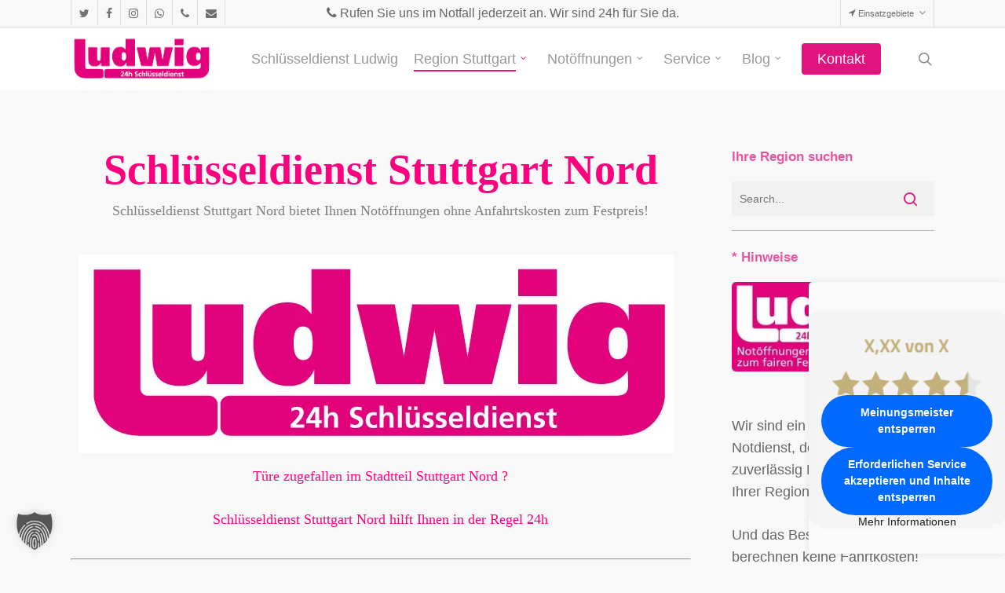

--- FILE ---
content_type: text/html; charset=UTF-8
request_url: https://schluesseldienst-ludwig.de/stuttgart/nord/
body_size: 32495
content:
<!doctype html>
<html lang="de" class="no-js">
<head>
	<meta charset="UTF-8">
	<meta name="viewport" content="width=device-width, initial-scale=1, maximum-scale=1, user-scalable=0" /><title>Schlüsseldienst Stuttgart Nord - 24h Notdienst ohne Anfahrtskosten</title>
<meta name="dc.title" content="Schlüsseldienst Stuttgart Nord - 24h Notdienst ohne Anfahrtskosten">
<meta name="dc.description" content="Schlüsseldienst Stuttgart Nord bietet Ihnen Notöffnungen ohne Fahrtkosten zum fairen Festpreis im Großraum Stuttgart an ✅ 24/7 Notdienst.">
<meta name="dc.relation" content="https://schluesseldienst-ludwig.de/stuttgart/nord/">
<meta name="dc.source" content="https://schluesseldienst-ludwig.de/">
<meta name="dc.language" content="de_DE">
<meta name="description" content="Schlüsseldienst Stuttgart Nord bietet Ihnen Notöffnungen ohne Fahrtkosten zum fairen Festpreis im Großraum Stuttgart an ✅ 24/7 Notdienst.">
<meta name="robots" content="index, follow, max-snippet:-1, max-image-preview:large, max-video-preview:-1">
<link rel="canonical" href="https://schluesseldienst-ludwig.de/stuttgart/nord/">
<meta property="og:url" content="https://schluesseldienst-ludwig.de/stuttgart/nord/">
<meta property="og:site_name" content="24/7 Notdienst">
<meta property="og:locale" content="de_DE">
<meta property="og:type" content="article">
<meta property="og:title" content="Schlüsseldienst Stuttgart Nord - 24h Notdienst ohne Anfahrtskosten">
<meta property="og:description" content="Schlüsseldienst Stuttgart Nord bietet Ihnen Notöffnungen ohne Fahrtkosten zum fairen Festpreis im Großraum Stuttgart an ✅ 24/7 Notdienst.">
<meta property="og:image" content="https://schluesseldienst-ludwig.de/wp-content/uploads/2015/04/schluesseldienst-backnang.png">
<meta property="og:image:secure_url" content="https://schluesseldienst-ludwig.de/wp-content/uploads/2015/04/schluesseldienst-backnang.png">
<meta property="og:image:width" content="100">
<meta property="og:image:height" content="100">
<meta property="og:image:alt" content="24h Notdienst">
<meta name="twitter:card" content="summary">
<meta name="twitter:title" content="Schlüsseldienst Stuttgart Nord - 24h Notdienst ohne Anfahrtskosten">
<meta name="twitter:description" content="Schlüsseldienst Stuttgart Nord bietet Ihnen Notöffnungen ohne Fahrtkosten zum fairen Festpreis im Großraum Stuttgart an ✅ 24/7 Notdienst.">
<link rel='dns-prefetch' href='//www.meinungsmeister.de' />
<link rel="alternate" type="application/rss+xml" title="24/7 Notdienst &raquo; Feed" href="https://schluesseldienst-ludwig.de/feed/" />
<link rel="alternate" type="application/rss+xml" title="24/7 Notdienst &raquo; Kommentar-Feed" href="https://schluesseldienst-ludwig.de/comments/feed/" />
<link rel="alternate" title="oEmbed (JSON)" type="application/json+oembed" href="https://schluesseldienst-ludwig.de/wp-json/oembed/1.0/embed?url=https%3A%2F%2Fschluesseldienst-ludwig.de%2Fstuttgart%2Fnord%2F" />
<link rel="alternate" title="oEmbed (XML)" type="text/xml+oembed" href="https://schluesseldienst-ludwig.de/wp-json/oembed/1.0/embed?url=https%3A%2F%2Fschluesseldienst-ludwig.de%2Fstuttgart%2Fnord%2F&#038;format=xml" />
<link rel="preload" href="https://schluesseldienst-ludwig.de/wp-content/themes/salient/css/fonts/icomoon.woff?v=1.6" as="font" type="font/woff" crossorigin="anonymous"><style id='wp-img-auto-sizes-contain-inline-css' type='text/css'>
img:is([sizes=auto i],[sizes^="auto," i]){contain-intrinsic-size:3000px 1500px}
/*# sourceURL=wp-img-auto-sizes-contain-inline-css */
</style>
<style id='classic-theme-styles-inline-css' type='text/css'>
/*! This file is auto-generated */
.wp-block-button__link{color:#fff;background-color:#32373c;border-radius:9999px;box-shadow:none;text-decoration:none;padding:calc(.667em + 2px) calc(1.333em + 2px);font-size:1.125em}.wp-block-file__button{background:#32373c;color:#fff;text-decoration:none}
/*# sourceURL=/wp-includes/css/classic-themes.min.css */
</style>
<link data-minify="1" rel='stylesheet' id='hrw-css' href='https://schluesseldienst-ludwig.de/wp-content/cache/min/1/wp-content/plugins/call-now-icon-animate/css.css?ver=1768430017' type='text/css' media='' />
<link data-minify="1" rel='stylesheet' id='font-awesome-css' href='https://schluesseldienst-ludwig.de/wp-content/cache/min/1/wp-content/themes/salient/css/font-awesome.min.css?ver=1768430017' type='text/css' media='all' />
<link rel='stylesheet' id='parent-style-css' href='https://schluesseldienst-ludwig.de/wp-content/themes/salient/style.css?ver=6.9' type='text/css' media='all' />
<link data-minify="1" rel='stylesheet' id='salient-grid-system-css' href='https://schluesseldienst-ludwig.de/wp-content/cache/min/1/wp-content/themes/salient/css/build/grid-system.css?ver=1768430017' type='text/css' media='all' />
<link data-minify="1" rel='stylesheet' id='main-styles-css' href='https://schluesseldienst-ludwig.de/wp-content/cache/background-css/1/schluesseldienst-ludwig.de/wp-content/cache/min/1/wp-content/themes/salient/css/build/style.css?ver=1768430017&wpr_t=1768810991' type='text/css' media='all' />
<style id='main-styles-inline-css' type='text/css'>
body.page-template-page-sidebar-php .main-content >.row >.post-area,
		body.page-template-page-sidebar-php .main-content >.row >#sidebar,
		body.page-template-page-left-sidebar-php .main-content >.row >.post-area,
		body.page-template-page-left-sidebar-php .main-content >.row >#sidebar{
		  margin-top:30px
		}
@media only screen and (max-width:999px){#ajax-content-wrap .top-level .nectar-post-grid[data-animation*="fade"] .nectar-post-grid-item,#ajax-content-wrap .top-level .nectar-post-grid[data-animation="zoom-out-reveal"] .nectar-post-grid-item *:not(.content),#ajax-content-wrap .top-level .nectar-post-grid[data-animation="zoom-out-reveal"] .nectar-post-grid-item *:before{transform:none;opacity:1;clip-path:none;}#ajax-content-wrap .top-level .nectar-post-grid[data-animation="zoom-out-reveal"] .nectar-post-grid-item .nectar-el-parallax-scroll .nectar-post-grid-item-bg-wrap-inner{transform:scale(1.275);}}.wpb_row.vc_row.top-level .nectar-video-bg{opacity:1;height:100%;width:100%;object-fit:cover;object-position:center center;}body.using-mobile-browser .wpb_row.vc_row.top-level .nectar-video-wrap{left:0;}body.using-mobile-browser .wpb_row.vc_row.top-level.full-width-section .nectar-video-wrap:not(.column-video){left:50%;}.wpb_row.vc_row.top-level .nectar-video-wrap{opacity:1;width:100%;}.top-level .portfolio-items[data-loading=lazy-load] .col .inner-wrap.animated .top-level-image{opacity:1;}.wpb_row.vc_row.top-level .column-image-bg-wrap[data-n-parallax-bg="true"] .column-image-bg,.wpb_row.vc_row.top-level + .wpb_row .column-image-bg-wrap[data-n-parallax-bg="true"] .column-image-bg,#portfolio-extra > .wpb_row.vc_row.parallax_section:first-child .row-bg{transform:none!important;height:100%!important;opacity:1;}#portfolio-extra > .wpb_row.vc_row.parallax_section .row-bg{background-attachment:scroll;}.scroll-down-wrap.hidden{transform:none;opacity:1;}#ajax-loading-screen[data-disable-mobile="0"]{display:none!important;}body[data-slide-out-widget-area-style="slide-out-from-right"].material .slide_out_area_close.hide_until_rendered{opacity:0;}
/*# sourceURL=main-styles-inline-css */
</style>
<link data-minify="1" rel='stylesheet' id='nectar-header-secondary-nav-css' href='https://schluesseldienst-ludwig.de/wp-content/cache/min/1/wp-content/themes/salient/css/build/header/header-secondary-nav.css?ver=1768430017' type='text/css' media='all' />
<link data-minify="1" rel='stylesheet' id='nectar-cf7-css' href='https://schluesseldienst-ludwig.de/wp-content/cache/min/1/wp-content/themes/salient/css/build/third-party/cf7.css?ver=1768430017' type='text/css' media='all' />
<link data-minify="1" rel='stylesheet' id='responsive-css' href='https://schluesseldienst-ludwig.de/wp-content/cache/min/1/wp-content/themes/salient/css/build/responsive.css?ver=1768430017' type='text/css' media='all' />
<link data-minify="1" rel='stylesheet' id='select2-css' href='https://schluesseldienst-ludwig.de/wp-content/cache/min/1/wp-content/themes/salient/css/build/plugins/select2.css?ver=1768430017' type='text/css' media='all' />
<link data-minify="1" rel='stylesheet' id='skin-original-css' href='https://schluesseldienst-ludwig.de/wp-content/cache/min/1/wp-content/themes/salient/css/build/skin-original.css?ver=1768430017' type='text/css' media='all' />
<link data-minify="1" rel='stylesheet' id='salient-wp-menu-dynamic-css' href='https://schluesseldienst-ludwig.de/wp-content/cache/min/1/wp-content/uploads/salient/menu-dynamic.css?ver=1768430017' type='text/css' media='all' />
<link data-minify="1" rel='stylesheet' id='borlabs-cookie-custom-css' href='https://schluesseldienst-ludwig.de/wp-content/cache/min/1/wp-content/cache/borlabs-cookie/1/borlabs-cookie-1-de.css?ver=1768430017' type='text/css' media='all' />
<link data-minify="1" rel='stylesheet' id='dynamic-css-css' href='https://schluesseldienst-ludwig.de/wp-content/cache/min/1/wp-content/themes/salient/css/salient-dynamic-styles.css?ver=1768430018' type='text/css' media='all' />
<style id='dynamic-css-inline-css' type='text/css'>
#header-space{background-color:#f8f8f8}@media only screen and (min-width:1000px){body #ajax-content-wrap.no-scroll{min-height:calc(100vh - 114px);height:calc(100vh - 114px)!important;}}@media only screen and (min-width:1000px){#page-header-wrap.fullscreen-header,#page-header-wrap.fullscreen-header #page-header-bg,html:not(.nectar-box-roll-loaded) .nectar-box-roll > #page-header-bg.fullscreen-header,.nectar_fullscreen_zoom_recent_projects,#nectar_fullscreen_rows:not(.afterLoaded) > div{height:calc(100vh - 113px);}.wpb_row.vc_row-o-full-height.top-level,.wpb_row.vc_row-o-full-height.top-level > .col.span_12{min-height:calc(100vh - 113px);}html:not(.nectar-box-roll-loaded) .nectar-box-roll > #page-header-bg.fullscreen-header{top:114px;}.nectar-slider-wrap[data-fullscreen="true"]:not(.loaded),.nectar-slider-wrap[data-fullscreen="true"]:not(.loaded) .swiper-container{height:calc(100vh - 112px)!important;}.admin-bar .nectar-slider-wrap[data-fullscreen="true"]:not(.loaded),.admin-bar .nectar-slider-wrap[data-fullscreen="true"]:not(.loaded) .swiper-container{height:calc(100vh - 112px - 32px)!important;}}.admin-bar[class*="page-template-template-no-header"] .wpb_row.vc_row-o-full-height.top-level,.admin-bar[class*="page-template-template-no-header"] .wpb_row.vc_row-o-full-height.top-level > .col.span_12{min-height:calc(100vh - 32px);}body[class*="page-template-template-no-header"] .wpb_row.vc_row-o-full-height.top-level,body[class*="page-template-template-no-header"] .wpb_row.vc_row-o-full-height.top-level > .col.span_12{min-height:100vh;}@media only screen and (max-width:999px){.using-mobile-browser #nectar_fullscreen_rows:not(.afterLoaded):not([data-mobile-disable="on"]) > div{height:calc(100vh - 126px);}.using-mobile-browser .wpb_row.vc_row-o-full-height.top-level,.using-mobile-browser .wpb_row.vc_row-o-full-height.top-level > .col.span_12,[data-permanent-transparent="1"].using-mobile-browser .wpb_row.vc_row-o-full-height.top-level,[data-permanent-transparent="1"].using-mobile-browser .wpb_row.vc_row-o-full-height.top-level > .col.span_12{min-height:calc(100vh - 126px);}html:not(.nectar-box-roll-loaded) .nectar-box-roll > #page-header-bg.fullscreen-header,.nectar_fullscreen_zoom_recent_projects,.nectar-slider-wrap[data-fullscreen="true"]:not(.loaded),.nectar-slider-wrap[data-fullscreen="true"]:not(.loaded) .swiper-container,#nectar_fullscreen_rows:not(.afterLoaded):not([data-mobile-disable="on"]) > div{height:calc(100vh - 73px);}.wpb_row.vc_row-o-full-height.top-level,.wpb_row.vc_row-o-full-height.top-level > .col.span_12{min-height:calc(100vh - 73px);}body[data-transparent-header="false"] #ajax-content-wrap.no-scroll{min-height:calc(100vh - 73px);height:calc(100vh - 73px);}}#nectar_fullscreen_rows{background-color:transparent;}.screen-reader-text,.nectar-skip-to-content:not(:focus){border:0;clip:rect(1px,1px,1px,1px);clip-path:inset(50%);height:1px;margin:-1px;overflow:hidden;padding:0;position:absolute!important;width:1px;word-wrap:normal!important;}.row .col img:not([srcset]){width:auto;}.row .col img.img-with-animation.nectar-lazy:not([srcset]){width:100%;}
/*# sourceURL=dynamic-css-inline-css */
</style>
<link data-minify="1" rel='stylesheet' id='salient-child-style-css' href='https://schluesseldienst-ludwig.de/wp-content/cache/min/1/wp-content/themes/oeffnungsdienst/style.css?ver=1768430018' type='text/css' media='all' />
<script data-no-optimize="1" data-no-minify="1" data-cfasync="false" nowprocket type="text/javascript" src="https://schluesseldienst-ludwig.de/wp-content/cache/borlabs-cookie/1/borlabs-cookie-config-de.json.js?ver=3.3.23-36" id="borlabs-cookie-config-js"></script>
<script data-no-optimize="1" data-no-minify="1" data-cfasync="false" nowprocket type="text/javascript" src="https://schluesseldienst-ludwig.de/wp-content/plugins/borlabs-cookie/assets/javascript/borlabs-cookie-prioritize.min.js?ver=3.3.23" id="borlabs-cookie-prioritize-js"></script>
<link rel="https://api.w.org/" href="https://schluesseldienst-ludwig.de/wp-json/" /><link rel="alternate" title="JSON" type="application/json" href="https://schluesseldienst-ludwig.de/wp-json/wp/v2/pages/2721" /><meta name="generator" content="WordPress 6.9" />
<link rel='shortlink' href='https://schluesseldienst-ludwig.de/?p=2721' />

<!-- Call Now Icon Animate Mobile 0.1.0 by Alan Tien (alantien.com) -->
<style>
                    .coccoc-alo-phone.coccoc-alo-green .coccoc-alo-ph-img-circle {
                        background-color: #4fa510;
                    }
                .coccoc-alo-phone.coccoc-alo-green.coccoc-alo-hover .coccoc-alo-ph-img-circle, .coccoc-alo-phone.coccoc-alo-green:hover .coccoc-alo-ph-img-circle
                {background-color: #ab0101;}
                @media screen and (max-width:650px){.coccoc-alo-phone.coccoc-alo-show {display:block;}}
                </style><script nowprocket data-borlabs-cookie-script-blocker-ignore>
if ('0' === '1' && ('0' === '1' || '1' === '1')) {
    window['gtag_enable_tcf_support'] = true;
}
window.dataLayer = window.dataLayer || [];
if (typeof gtag !== 'function') {
    function gtag() {
        dataLayer.push(arguments);
    }
}
gtag('set', 'developer_id.dYjRjMm', true);
if ('0' === '1' || '1' === '1') {
    if (window.BorlabsCookieGoogleConsentModeDefaultSet !== true) {
        let getCookieValue = function (name) {
            return document.cookie.match('(^|;)\\s*' + name + '\\s*=\\s*([^;]+)')?.pop() || '';
        };
        let cookieValue = getCookieValue('borlabs-cookie-gcs');
        let consentsFromCookie = {};
        if (cookieValue !== '') {
            consentsFromCookie = JSON.parse(decodeURIComponent(cookieValue));
        }
        let defaultValues = {
            'ad_storage': 'denied',
            'ad_user_data': 'denied',
            'ad_personalization': 'denied',
            'analytics_storage': 'denied',
            'functionality_storage': 'denied',
            'personalization_storage': 'denied',
            'security_storage': 'denied',
            'wait_for_update': 500,
        };
        gtag('consent', 'default', { ...defaultValues, ...consentsFromCookie });
    }
    window.BorlabsCookieGoogleConsentModeDefaultSet = true;
    let borlabsCookieConsentChangeHandler = function () {
        window.dataLayer = window.dataLayer || [];
        if (typeof gtag !== 'function') { function gtag(){dataLayer.push(arguments);} }

        let getCookieValue = function (name) {
            return document.cookie.match('(^|;)\\s*' + name + '\\s*=\\s*([^;]+)')?.pop() || '';
        };
        let cookieValue = getCookieValue('borlabs-cookie-gcs');
        let consentsFromCookie = {};
        if (cookieValue !== '') {
            consentsFromCookie = JSON.parse(decodeURIComponent(cookieValue));
        }

        consentsFromCookie.analytics_storage = BorlabsCookie.Consents.hasConsent('google-analytics') ? 'granted' : 'denied';

        BorlabsCookie.CookieLibrary.setCookie(
            'borlabs-cookie-gcs',
            JSON.stringify(consentsFromCookie),
            BorlabsCookie.Settings.automaticCookieDomainAndPath.value ? '' : BorlabsCookie.Settings.cookieDomain.value,
            BorlabsCookie.Settings.cookiePath.value,
            BorlabsCookie.Cookie.getPluginCookie().expires,
            BorlabsCookie.Settings.cookieSecure.value,
            BorlabsCookie.Settings.cookieSameSite.value
        );
    }
    document.addEventListener('borlabs-cookie-consent-saved', borlabsCookieConsentChangeHandler);
    document.addEventListener('borlabs-cookie-handle-unblock', borlabsCookieConsentChangeHandler);
}
if ('0' === '1') {
    gtag("js", new Date());
    gtag("config", "G-90N2RP5ND2", {"anonymize_ip": true});

    (function (w, d, s, i) {
        var f = d.getElementsByTagName(s)[0],
            j = d.createElement(s);
        j.async = true;
        j.src =
            "https://www.googletagmanager.com/gtag/js?id=" + i;
        f.parentNode.insertBefore(j, f);
    })(window, document, "script", "G-90N2RP5ND2");
}
</script><meta name="generator" content="Powered by WPBakery Page Builder - drag and drop page builder for WordPress."/>
<link rel="icon" href="https://schluesseldienst-ludwig.de/wp-content/uploads/2015/04/Schluesseldienst-Backnang-150x150.png" sizes="32x32" />
<link rel="icon" href="https://schluesseldienst-ludwig.de/wp-content/uploads/2015/04/schluesseldienst-backnang.png" sizes="192x192" />
<link rel="apple-touch-icon" href="https://schluesseldienst-ludwig.de/wp-content/uploads/2015/04/schluesseldienst-backnang.png" />
<meta name="msapplication-TileImage" content="https://schluesseldienst-ludwig.de/wp-content/uploads/2015/04/schluesseldienst-backnang.png" />
<noscript><style> .wpb_animate_when_almost_visible { opacity: 1; }</style></noscript><noscript><style id="rocket-lazyload-nojs-css">.rll-youtube-player, [data-lazy-src]{display:none !important;}</style></noscript><style id='global-styles-inline-css' type='text/css'>
:root{--wp--preset--aspect-ratio--square: 1;--wp--preset--aspect-ratio--4-3: 4/3;--wp--preset--aspect-ratio--3-4: 3/4;--wp--preset--aspect-ratio--3-2: 3/2;--wp--preset--aspect-ratio--2-3: 2/3;--wp--preset--aspect-ratio--16-9: 16/9;--wp--preset--aspect-ratio--9-16: 9/16;--wp--preset--color--black: #000000;--wp--preset--color--cyan-bluish-gray: #abb8c3;--wp--preset--color--white: #ffffff;--wp--preset--color--pale-pink: #f78da7;--wp--preset--color--vivid-red: #cf2e2e;--wp--preset--color--luminous-vivid-orange: #ff6900;--wp--preset--color--luminous-vivid-amber: #fcb900;--wp--preset--color--light-green-cyan: #7bdcb5;--wp--preset--color--vivid-green-cyan: #00d084;--wp--preset--color--pale-cyan-blue: #8ed1fc;--wp--preset--color--vivid-cyan-blue: #0693e3;--wp--preset--color--vivid-purple: #9b51e0;--wp--preset--gradient--vivid-cyan-blue-to-vivid-purple: linear-gradient(135deg,rgb(6,147,227) 0%,rgb(155,81,224) 100%);--wp--preset--gradient--light-green-cyan-to-vivid-green-cyan: linear-gradient(135deg,rgb(122,220,180) 0%,rgb(0,208,130) 100%);--wp--preset--gradient--luminous-vivid-amber-to-luminous-vivid-orange: linear-gradient(135deg,rgb(252,185,0) 0%,rgb(255,105,0) 100%);--wp--preset--gradient--luminous-vivid-orange-to-vivid-red: linear-gradient(135deg,rgb(255,105,0) 0%,rgb(207,46,46) 100%);--wp--preset--gradient--very-light-gray-to-cyan-bluish-gray: linear-gradient(135deg,rgb(238,238,238) 0%,rgb(169,184,195) 100%);--wp--preset--gradient--cool-to-warm-spectrum: linear-gradient(135deg,rgb(74,234,220) 0%,rgb(151,120,209) 20%,rgb(207,42,186) 40%,rgb(238,44,130) 60%,rgb(251,105,98) 80%,rgb(254,248,76) 100%);--wp--preset--gradient--blush-light-purple: linear-gradient(135deg,rgb(255,206,236) 0%,rgb(152,150,240) 100%);--wp--preset--gradient--blush-bordeaux: linear-gradient(135deg,rgb(254,205,165) 0%,rgb(254,45,45) 50%,rgb(107,0,62) 100%);--wp--preset--gradient--luminous-dusk: linear-gradient(135deg,rgb(255,203,112) 0%,rgb(199,81,192) 50%,rgb(65,88,208) 100%);--wp--preset--gradient--pale-ocean: linear-gradient(135deg,rgb(255,245,203) 0%,rgb(182,227,212) 50%,rgb(51,167,181) 100%);--wp--preset--gradient--electric-grass: linear-gradient(135deg,rgb(202,248,128) 0%,rgb(113,206,126) 100%);--wp--preset--gradient--midnight: linear-gradient(135deg,rgb(2,3,129) 0%,rgb(40,116,252) 100%);--wp--preset--font-size--small: 13px;--wp--preset--font-size--medium: 20px;--wp--preset--font-size--large: 36px;--wp--preset--font-size--x-large: 42px;--wp--preset--spacing--20: 0.44rem;--wp--preset--spacing--30: 0.67rem;--wp--preset--spacing--40: 1rem;--wp--preset--spacing--50: 1.5rem;--wp--preset--spacing--60: 2.25rem;--wp--preset--spacing--70: 3.38rem;--wp--preset--spacing--80: 5.06rem;--wp--preset--shadow--natural: 6px 6px 9px rgba(0, 0, 0, 0.2);--wp--preset--shadow--deep: 12px 12px 50px rgba(0, 0, 0, 0.4);--wp--preset--shadow--sharp: 6px 6px 0px rgba(0, 0, 0, 0.2);--wp--preset--shadow--outlined: 6px 6px 0px -3px rgb(255, 255, 255), 6px 6px rgb(0, 0, 0);--wp--preset--shadow--crisp: 6px 6px 0px rgb(0, 0, 0);}:where(.is-layout-flex){gap: 0.5em;}:where(.is-layout-grid){gap: 0.5em;}body .is-layout-flex{display: flex;}.is-layout-flex{flex-wrap: wrap;align-items: center;}.is-layout-flex > :is(*, div){margin: 0;}body .is-layout-grid{display: grid;}.is-layout-grid > :is(*, div){margin: 0;}:where(.wp-block-columns.is-layout-flex){gap: 2em;}:where(.wp-block-columns.is-layout-grid){gap: 2em;}:where(.wp-block-post-template.is-layout-flex){gap: 1.25em;}:where(.wp-block-post-template.is-layout-grid){gap: 1.25em;}.has-black-color{color: var(--wp--preset--color--black) !important;}.has-cyan-bluish-gray-color{color: var(--wp--preset--color--cyan-bluish-gray) !important;}.has-white-color{color: var(--wp--preset--color--white) !important;}.has-pale-pink-color{color: var(--wp--preset--color--pale-pink) !important;}.has-vivid-red-color{color: var(--wp--preset--color--vivid-red) !important;}.has-luminous-vivid-orange-color{color: var(--wp--preset--color--luminous-vivid-orange) !important;}.has-luminous-vivid-amber-color{color: var(--wp--preset--color--luminous-vivid-amber) !important;}.has-light-green-cyan-color{color: var(--wp--preset--color--light-green-cyan) !important;}.has-vivid-green-cyan-color{color: var(--wp--preset--color--vivid-green-cyan) !important;}.has-pale-cyan-blue-color{color: var(--wp--preset--color--pale-cyan-blue) !important;}.has-vivid-cyan-blue-color{color: var(--wp--preset--color--vivid-cyan-blue) !important;}.has-vivid-purple-color{color: var(--wp--preset--color--vivid-purple) !important;}.has-black-background-color{background-color: var(--wp--preset--color--black) !important;}.has-cyan-bluish-gray-background-color{background-color: var(--wp--preset--color--cyan-bluish-gray) !important;}.has-white-background-color{background-color: var(--wp--preset--color--white) !important;}.has-pale-pink-background-color{background-color: var(--wp--preset--color--pale-pink) !important;}.has-vivid-red-background-color{background-color: var(--wp--preset--color--vivid-red) !important;}.has-luminous-vivid-orange-background-color{background-color: var(--wp--preset--color--luminous-vivid-orange) !important;}.has-luminous-vivid-amber-background-color{background-color: var(--wp--preset--color--luminous-vivid-amber) !important;}.has-light-green-cyan-background-color{background-color: var(--wp--preset--color--light-green-cyan) !important;}.has-vivid-green-cyan-background-color{background-color: var(--wp--preset--color--vivid-green-cyan) !important;}.has-pale-cyan-blue-background-color{background-color: var(--wp--preset--color--pale-cyan-blue) !important;}.has-vivid-cyan-blue-background-color{background-color: var(--wp--preset--color--vivid-cyan-blue) !important;}.has-vivid-purple-background-color{background-color: var(--wp--preset--color--vivid-purple) !important;}.has-black-border-color{border-color: var(--wp--preset--color--black) !important;}.has-cyan-bluish-gray-border-color{border-color: var(--wp--preset--color--cyan-bluish-gray) !important;}.has-white-border-color{border-color: var(--wp--preset--color--white) !important;}.has-pale-pink-border-color{border-color: var(--wp--preset--color--pale-pink) !important;}.has-vivid-red-border-color{border-color: var(--wp--preset--color--vivid-red) !important;}.has-luminous-vivid-orange-border-color{border-color: var(--wp--preset--color--luminous-vivid-orange) !important;}.has-luminous-vivid-amber-border-color{border-color: var(--wp--preset--color--luminous-vivid-amber) !important;}.has-light-green-cyan-border-color{border-color: var(--wp--preset--color--light-green-cyan) !important;}.has-vivid-green-cyan-border-color{border-color: var(--wp--preset--color--vivid-green-cyan) !important;}.has-pale-cyan-blue-border-color{border-color: var(--wp--preset--color--pale-cyan-blue) !important;}.has-vivid-cyan-blue-border-color{border-color: var(--wp--preset--color--vivid-cyan-blue) !important;}.has-vivid-purple-border-color{border-color: var(--wp--preset--color--vivid-purple) !important;}.has-vivid-cyan-blue-to-vivid-purple-gradient-background{background: var(--wp--preset--gradient--vivid-cyan-blue-to-vivid-purple) !important;}.has-light-green-cyan-to-vivid-green-cyan-gradient-background{background: var(--wp--preset--gradient--light-green-cyan-to-vivid-green-cyan) !important;}.has-luminous-vivid-amber-to-luminous-vivid-orange-gradient-background{background: var(--wp--preset--gradient--luminous-vivid-amber-to-luminous-vivid-orange) !important;}.has-luminous-vivid-orange-to-vivid-red-gradient-background{background: var(--wp--preset--gradient--luminous-vivid-orange-to-vivid-red) !important;}.has-very-light-gray-to-cyan-bluish-gray-gradient-background{background: var(--wp--preset--gradient--very-light-gray-to-cyan-bluish-gray) !important;}.has-cool-to-warm-spectrum-gradient-background{background: var(--wp--preset--gradient--cool-to-warm-spectrum) !important;}.has-blush-light-purple-gradient-background{background: var(--wp--preset--gradient--blush-light-purple) !important;}.has-blush-bordeaux-gradient-background{background: var(--wp--preset--gradient--blush-bordeaux) !important;}.has-luminous-dusk-gradient-background{background: var(--wp--preset--gradient--luminous-dusk) !important;}.has-pale-ocean-gradient-background{background: var(--wp--preset--gradient--pale-ocean) !important;}.has-electric-grass-gradient-background{background: var(--wp--preset--gradient--electric-grass) !important;}.has-midnight-gradient-background{background: var(--wp--preset--gradient--midnight) !important;}.has-small-font-size{font-size: var(--wp--preset--font-size--small) !important;}.has-medium-font-size{font-size: var(--wp--preset--font-size--medium) !important;}.has-large-font-size{font-size: var(--wp--preset--font-size--large) !important;}.has-x-large-font-size{font-size: var(--wp--preset--font-size--x-large) !important;}
/*# sourceURL=global-styles-inline-css */
</style>
<link data-minify="1" data-pagespeed-no-defer data-nowprocket data-wpacu-skip data-no-optimize data-noptimize rel='stylesheet' id='main-styles-non-critical-css' href='https://schluesseldienst-ludwig.de/wp-content/cache/min/1/wp-content/themes/salient/css/build/style-non-critical.css?ver=1768430018' type='text/css' media='all' />
<link data-minify="1" data-pagespeed-no-defer data-nowprocket data-wpacu-skip data-no-optimize data-noptimize rel='stylesheet' id='fancyBox-css' href='https://schluesseldienst-ludwig.de/wp-content/cache/min/1/wp-content/themes/salient/css/build/plugins/jquery.fancybox.css?ver=1768430018' type='text/css' media='all' />
<link data-minify="1" data-pagespeed-no-defer data-nowprocket data-wpacu-skip data-no-optimize data-noptimize rel='stylesheet' id='nectar-ocm-core-css' href='https://schluesseldienst-ludwig.de/wp-content/cache/min/1/wp-content/themes/salient/css/build/off-canvas/core.css?ver=1768430018' type='text/css' media='all' />
<style id="wpr-lazyload-bg-container"></style><style id="wpr-lazyload-bg-exclusion"></style>
<noscript>
<style id="wpr-lazyload-bg-nostyle">.default-skin-loading-icon{--wpr-bg-51ba6184-1052-4a0a-bf03-5cffff8615c8: url('https://schluesseldienst-ludwig.de/wp-content/themes/salient/img/icons/loading-white-bg.gif');}#infscr-loading{--wpr-bg-39cc350b-64ee-4d08-8aa4-a619de3ce442: url('https://schluesseldienst-ludwig.de/wp-content/themes/salient/img/icons/loading-white-bg.gif');}.post.quote .post-content .quote-inner .icon{--wpr-bg-d8c20cea-7aa9-4a29-a048-3ba510a9b8ec: url('https://schluesseldienst-ludwig.de/wp-content/themes/salient/img/icons/quote.png');}.post.link .post-content .link-inner .icon{--wpr-bg-e275b594-290c-4b0f-be9d-f048590a3d01: url('https://schluesseldienst-ludwig.de/wp-content/themes/salient/img/icons/link.png');}.post.format-status .post-content .status-inner .icon{--wpr-bg-78398d8e-3556-492c-a4f3-c84ca4da44c1: url('https://schluesseldienst-ludwig.de/wp-content/themes/salient/img/icons/status.png');}body .post.quote .post-content .quote-inner .icon{--wpr-bg-15d30e9e-1340-4622-9825-e34090a18ddc: url('https://schluesseldienst-ludwig.de/wp-content/themes/salient/img/icons/quote-2x.png');}body .post.link .post-content .link-inner .icon{--wpr-bg-ea90fd2d-d49a-48f3-8dde-d18d985626b9: url('https://schluesseldienst-ludwig.de/wp-content/themes/salient/img/icons/link-2x.png');}#pagination .next a,#pagination .next.inactive,#pagination .page-numbers.next,.woocommerce nav.woocommerce-pagination ul li .page-numbers.next{--wpr-bg-28c1f53b-96d9-4088-b4e5-8d1bd4dfa4f4: url('https://schluesseldienst-ludwig.de/wp-content/themes/salient/img/icons/portfolio-arrows.png');}#pagination .next a,#pagination .next.inactive,#pagination .page-numbers.next,.woocommerce nav.woocommerce-pagination ul li .page-numbers.next{--wpr-bg-1d0c8b65-9178-48f8-b8c3-698822233eeb: url('https://schluesseldienst-ludwig.de/wp-content/themes/salient/img/icons/portfolio-arrows-2x.png');}#pagination .page-numbers.prev,#pagination .prev a,#pagination .prev.inactive,.woocommerce nav.woocommerce-pagination ul li .page-numbers.prev{--wpr-bg-2366b989-ca6c-498b-9530-df5610036701: url('https://schluesseldienst-ludwig.de/wp-content/themes/salient/img/icons/portfolio-arrows.png');}#pagination .page-numbers.prev,#pagination .prev a,#pagination .prev.inactive,.woocommerce nav.woocommerce-pagination ul li .page-numbers.prev{--wpr-bg-b27424db-43fb-4c27-af0f-9d7bedbc7c79: url('https://schluesseldienst-ludwig.de/wp-content/themes/salient/img/icons/portfolio-arrows-2x.png');}body:not(.material) .comment-list .children{--wpr-bg-9d09c706-7ebb-46f1-9747-3f798ad1ddb6: url('https://schluesseldienst-ludwig.de/wp-content/themes/salient/img/icons/comment-children-line.jpg');}</style>
</noscript>
<script type="application/javascript">const rocket_pairs = [{"selector":".default-skin-loading-icon","style":".default-skin-loading-icon{--wpr-bg-51ba6184-1052-4a0a-bf03-5cffff8615c8: url('https:\/\/schluesseldienst-ludwig.de\/wp-content\/themes\/salient\/img\/icons\/loading-white-bg.gif');}","hash":"51ba6184-1052-4a0a-bf03-5cffff8615c8","url":"https:\/\/schluesseldienst-ludwig.de\/wp-content\/themes\/salient\/img\/icons\/loading-white-bg.gif"},{"selector":"#infscr-loading","style":"#infscr-loading{--wpr-bg-39cc350b-64ee-4d08-8aa4-a619de3ce442: url('https:\/\/schluesseldienst-ludwig.de\/wp-content\/themes\/salient\/img\/icons\/loading-white-bg.gif');}","hash":"39cc350b-64ee-4d08-8aa4-a619de3ce442","url":"https:\/\/schluesseldienst-ludwig.de\/wp-content\/themes\/salient\/img\/icons\/loading-white-bg.gif"},{"selector":".post.quote .post-content .quote-inner .icon","style":".post.quote .post-content .quote-inner .icon{--wpr-bg-d8c20cea-7aa9-4a29-a048-3ba510a9b8ec: url('https:\/\/schluesseldienst-ludwig.de\/wp-content\/themes\/salient\/img\/icons\/quote.png');}","hash":"d8c20cea-7aa9-4a29-a048-3ba510a9b8ec","url":"https:\/\/schluesseldienst-ludwig.de\/wp-content\/themes\/salient\/img\/icons\/quote.png"},{"selector":".post.link .post-content .link-inner .icon","style":".post.link .post-content .link-inner .icon{--wpr-bg-e275b594-290c-4b0f-be9d-f048590a3d01: url('https:\/\/schluesseldienst-ludwig.de\/wp-content\/themes\/salient\/img\/icons\/link.png');}","hash":"e275b594-290c-4b0f-be9d-f048590a3d01","url":"https:\/\/schluesseldienst-ludwig.de\/wp-content\/themes\/salient\/img\/icons\/link.png"},{"selector":".post.format-status .post-content .status-inner .icon","style":".post.format-status .post-content .status-inner .icon{--wpr-bg-78398d8e-3556-492c-a4f3-c84ca4da44c1: url('https:\/\/schluesseldienst-ludwig.de\/wp-content\/themes\/salient\/img\/icons\/status.png');}","hash":"78398d8e-3556-492c-a4f3-c84ca4da44c1","url":"https:\/\/schluesseldienst-ludwig.de\/wp-content\/themes\/salient\/img\/icons\/status.png"},{"selector":"body .post.quote .post-content .quote-inner .icon","style":"body .post.quote .post-content .quote-inner .icon{--wpr-bg-15d30e9e-1340-4622-9825-e34090a18ddc: url('https:\/\/schluesseldienst-ludwig.de\/wp-content\/themes\/salient\/img\/icons\/quote-2x.png');}","hash":"15d30e9e-1340-4622-9825-e34090a18ddc","url":"https:\/\/schluesseldienst-ludwig.de\/wp-content\/themes\/salient\/img\/icons\/quote-2x.png"},{"selector":"body .post.link .post-content .link-inner .icon","style":"body .post.link .post-content .link-inner .icon{--wpr-bg-ea90fd2d-d49a-48f3-8dde-d18d985626b9: url('https:\/\/schluesseldienst-ludwig.de\/wp-content\/themes\/salient\/img\/icons\/link-2x.png');}","hash":"ea90fd2d-d49a-48f3-8dde-d18d985626b9","url":"https:\/\/schluesseldienst-ludwig.de\/wp-content\/themes\/salient\/img\/icons\/link-2x.png"},{"selector":"#pagination .next a,#pagination .next.inactive,#pagination .page-numbers.next,.woocommerce nav.woocommerce-pagination ul li .page-numbers.next","style":"#pagination .next a,#pagination .next.inactive,#pagination .page-numbers.next,.woocommerce nav.woocommerce-pagination ul li .page-numbers.next{--wpr-bg-28c1f53b-96d9-4088-b4e5-8d1bd4dfa4f4: url('https:\/\/schluesseldienst-ludwig.de\/wp-content\/themes\/salient\/img\/icons\/portfolio-arrows.png');}","hash":"28c1f53b-96d9-4088-b4e5-8d1bd4dfa4f4","url":"https:\/\/schluesseldienst-ludwig.de\/wp-content\/themes\/salient\/img\/icons\/portfolio-arrows.png"},{"selector":"#pagination .next a,#pagination .next.inactive,#pagination .page-numbers.next,.woocommerce nav.woocommerce-pagination ul li .page-numbers.next","style":"#pagination .next a,#pagination .next.inactive,#pagination .page-numbers.next,.woocommerce nav.woocommerce-pagination ul li .page-numbers.next{--wpr-bg-1d0c8b65-9178-48f8-b8c3-698822233eeb: url('https:\/\/schluesseldienst-ludwig.de\/wp-content\/themes\/salient\/img\/icons\/portfolio-arrows-2x.png');}","hash":"1d0c8b65-9178-48f8-b8c3-698822233eeb","url":"https:\/\/schluesseldienst-ludwig.de\/wp-content\/themes\/salient\/img\/icons\/portfolio-arrows-2x.png"},{"selector":"#pagination .page-numbers.prev,#pagination .prev a,#pagination .prev.inactive,.woocommerce nav.woocommerce-pagination ul li .page-numbers.prev","style":"#pagination .page-numbers.prev,#pagination .prev a,#pagination .prev.inactive,.woocommerce nav.woocommerce-pagination ul li .page-numbers.prev{--wpr-bg-2366b989-ca6c-498b-9530-df5610036701: url('https:\/\/schluesseldienst-ludwig.de\/wp-content\/themes\/salient\/img\/icons\/portfolio-arrows.png');}","hash":"2366b989-ca6c-498b-9530-df5610036701","url":"https:\/\/schluesseldienst-ludwig.de\/wp-content\/themes\/salient\/img\/icons\/portfolio-arrows.png"},{"selector":"#pagination .page-numbers.prev,#pagination .prev a,#pagination .prev.inactive,.woocommerce nav.woocommerce-pagination ul li .page-numbers.prev","style":"#pagination .page-numbers.prev,#pagination .prev a,#pagination .prev.inactive,.woocommerce nav.woocommerce-pagination ul li .page-numbers.prev{--wpr-bg-b27424db-43fb-4c27-af0f-9d7bedbc7c79: url('https:\/\/schluesseldienst-ludwig.de\/wp-content\/themes\/salient\/img\/icons\/portfolio-arrows-2x.png');}","hash":"b27424db-43fb-4c27-af0f-9d7bedbc7c79","url":"https:\/\/schluesseldienst-ludwig.de\/wp-content\/themes\/salient\/img\/icons\/portfolio-arrows-2x.png"},{"selector":"body:not(.material) .comment-list .children","style":"body:not(.material) .comment-list .children{--wpr-bg-9d09c706-7ebb-46f1-9747-3f798ad1ddb6: url('https:\/\/schluesseldienst-ludwig.de\/wp-content\/themes\/salient\/img\/icons\/comment-children-line.jpg');}","hash":"9d09c706-7ebb-46f1-9747-3f798ad1ddb6","url":"https:\/\/schluesseldienst-ludwig.de\/wp-content\/themes\/salient\/img\/icons\/comment-children-line.jpg"}]; const rocket_excluded_pairs = [];</script><meta name="generator" content="WP Rocket 3.20.3" data-wpr-features="wpr_lazyload_css_bg_img wpr_defer_js wpr_minify_concatenate_js wpr_lazyload_images wpr_lazyload_iframes wpr_minify_css wpr_preload_links wpr_host_fonts_locally wpr_desktop" /></head><body class="wp-singular page-template page-template-page-sidebar page-template-page-sidebar-php page page-id-2721 page-child parent-pageid-2327 wp-theme-salient wp-child-theme-oeffnungsdienst original wpb-js-composer js-comp-ver-7.1 vc_responsive" data-footer-reveal="false" data-footer-reveal-shadow="none" data-header-format="default" data-body-border="off" data-boxed-style="" data-header-breakpoint="1000" data-dropdown-style="minimal" data-cae="easeOutCubic" data-cad="750" data-megamenu-width="contained" data-aie="none" data-ls="fancybox" data-apte="standard" data-hhun="0" data-fancy-form-rcs="1" data-form-style="default" data-form-submit="regular" data-is="minimal" data-button-style="slightly_rounded_shadow" data-user-account-button="false" data-flex-cols="true" data-col-gap="default" data-header-inherit-rc="false" data-header-search="true" data-animated-anchors="true" data-ajax-transitions="false" data-full-width-header="false" data-slide-out-widget-area="true" data-slide-out-widget-area-style="slide-out-from-right" data-user-set-ocm="off" data-loading-animation="none" data-bg-header="false" data-responsive="1" data-ext-responsive="true" data-ext-padding="90" data-header-resize="1" data-header-color="light" data-cart="false" data-remove-m-parallax="" data-remove-m-video-bgs="" data-m-animate="0" data-force-header-trans-color="light" data-smooth-scrolling="0" data-permanent-transparent="false" >
	
	<a href="#ajax-content-wrap" class="nectar-skip-to-content">Skip to main content</a>	
	<div id="header-space"  data-header-mobile-fixed='1'></div> 
	
		<div id="header-outer" data-has-menu="true" data-has-buttons="yes" data-header-button_style="default" data-using-pr-menu="false" data-mobile-fixed="1" data-ptnm="false" data-lhe="animated_underline" data-user-set-bg="#ffffff" data-format="default" data-permanent-transparent="false" data-megamenu-rt="0" data-remove-fixed="0" data-header-resize="1" data-cart="false" data-transparency-option="" data-box-shadow="none" data-shrink-num="6" data-using-secondary="1" data-using-logo="1" data-logo-height="60" data-m-logo-height="50" data-padding="10" data-full-width="false" data-condense="false" >
			
	<div id="header-secondary-outer" class="default" data-mobile="default" data-remove-fixed="0" data-lhe="animated_underline" data-secondary-text="true" data-full-width="false" data-mobile-fixed="1" data-permanent-transparent="false" >
		<div data-rocket-location-hash="a07ea42f7826adb30ee53f29399bc39c" class="container">
			<nav>
				<ul id="social"><li><a target="_blank" rel="noopener" href="https://twitter.com/Schlsse23167781"><span class="screen-reader-text">twitter</span><i class="fa fa-twitter" aria-hidden="true"></i> </a></li><li><a target="_blank" rel="noopener" href="https://www.facebook.com/schluesseldienststuttgartludwig"><span class="screen-reader-text">facebook</span><i class="fa fa-facebook" aria-hidden="true"></i> </a></li><li><a target="_blank" rel="noopener" href="https://www.instagram.com/schluesseldienst_stuttgart/"><span class="screen-reader-text">instagram</span><i class="fa fa-instagram" aria-hidden="true"></i> </a></li><li><a target="_blank" rel="noopener" href="https://wa.me/4917622145965"><span class="screen-reader-text">whatsapp</span><i class="fa fa-whatsapp" aria-hidden="true"></i> </a></li><li><a  href="tel:+4917622145965"><span class="screen-reader-text">phone</span><i class="fa fa-phone" aria-hidden="true"></i> </a></li><li><a  href="mailto:info@oeffnungsdienst.de"><span class="screen-reader-text">email</span><i class="fa fa-envelope" aria-hidden="true"></i> </a></li></ul><div class="nectar-center-text"><a href="tel:+4917622145965"><i class="fa fa-phone"></i> Rufen Sie uns im Notfall jederzeit an. Wir sind 24h für Sie da.</a></div>					<ul class="sf-menu">
						<li id="menu-item-7738" class="menu-item menu-item-type-post_type menu-item-object-page menu-item-has-children nectar-regular-menu-item sf-with-ul menu-item-7738"><a href="https://schluesseldienst-ludwig.de/einsatzgebiete/"><span class="menu-title-text"><i class="fa fa-location-arrow"></i> Einsatzgebiete</span><span class="sf-sub-indicator"><i class="fa fa-angle-down icon-in-menu" aria-hidden="true"></i></span></a>
<ul class="sub-menu">
	<li id="menu-item-7739" class="menu-item menu-item-type-post_type menu-item-object-page nectar-regular-menu-item menu-item-7739"><a href="https://schluesseldienst-ludwig.de/backnang/"><span class="menu-title-text">Schlüsseldienst Backnang</span></a></li>
	<li id="menu-item-7740" class="menu-item menu-item-type-post_type menu-item-object-page nectar-regular-menu-item menu-item-7740"><a href="https://schluesseldienst-ludwig.de/fellbach/"><span class="menu-title-text">Schlüsseldienst Fellbach</span></a></li>
	<li id="menu-item-7741" class="menu-item menu-item-type-post_type menu-item-object-page nectar-regular-menu-item menu-item-7741"><a href="https://schluesseldienst-ludwig.de/waiblingen/"><span class="menu-title-text">Schlüsseldienst Waiblingen</span></a></li>
	<li id="menu-item-7742" class="menu-item menu-item-type-post_type menu-item-object-page nectar-regular-menu-item menu-item-7742"><a href="https://schluesseldienst-ludwig.de/weinstadt/"><span class="menu-title-text">Schlüsseldienst Weinstadt</span></a></li>
	<li id="menu-item-7743" class="menu-item menu-item-type-post_type menu-item-object-page nectar-regular-menu-item menu-item-7743"><a href="https://schluesseldienst-ludwig.de/winnenden/"><span class="menu-title-text">Schlüsseldienst Winnenden</span></a></li>
	<li id="menu-item-7744" class="menu-item menu-item-type-post_type menu-item-object-page nectar-regular-menu-item menu-item-7744"><a href="https://schluesseldienst-ludwig.de/schorndorf/"><span class="menu-title-text">Schlüsseldienst Schorndorf</span></a></li>
	<li id="menu-item-7774" class="menu-item menu-item-type-post_type menu-item-object-page nectar-regular-menu-item menu-item-7774"><a href="https://schluesseldienst-ludwig.de/ludwigsburg/"><span class="menu-title-text">Schlüsseldienst Ludwigsburg</span></a></li>
	<li id="menu-item-7773" class="menu-item menu-item-type-post_type menu-item-object-page nectar-regular-menu-item menu-item-7773"><a href="https://schluesseldienst-ludwig.de/schluesselnotdienst-ludwigsburg/"><span class="menu-title-text">Region Ludwigsburg</span></a></li>
	<li id="menu-item-7747" class="menu-item menu-item-type-post_type menu-item-object-page nectar-regular-menu-item menu-item-7747"><a href="https://schluesseldienst-ludwig.de/boeblingen/"><span class="menu-title-text">Schlüsseldienst Böblingen</span></a></li>
	<li id="menu-item-7746" class="menu-item menu-item-type-post_type menu-item-object-page nectar-regular-menu-item menu-item-7746"><a href="https://schluesseldienst-ludwig.de/esslingen/"><span class="menu-title-text">Schlüsseldienst Esslingen</span></a></li>
	<li id="menu-item-7748" class="menu-item menu-item-type-post_type menu-item-object-page nectar-regular-menu-item menu-item-7748"><a href="https://schluesseldienst-ludwig.de/goeppingen/"><span class="menu-title-text">Schlüsseldienst Göppingen</span></a></li>
	<li id="menu-item-7749" class="menu-item menu-item-type-post_type menu-item-object-page nectar-regular-menu-item menu-item-7749"><a href="https://schluesseldienst-ludwig.de/heilbronn/"><span class="menu-title-text">Schlüsseldienst Heilbronn</span></a></li>
	<li id="menu-item-7750" class="menu-item menu-item-type-post_type menu-item-object-page nectar-regular-menu-item menu-item-7750"><a href="https://schluesseldienst-ludwig.de/enzkreis/"><span class="menu-title-text">Schlüsseldienst Enzkreis</span></a></li>
	<li id="menu-item-7751" class="menu-item menu-item-type-post_type menu-item-object-page nectar-regular-menu-item menu-item-7751"><a href="https://schluesseldienst-ludwig.de/calw/"><span class="menu-title-text">Schlüsseldienst Calw</span></a></li>
	<li id="menu-item-7752" class="menu-item menu-item-type-post_type menu-item-object-page current-page-ancestor nectar-regular-menu-item menu-item-7752"><a href="https://schluesseldienst-ludwig.de/stuttgart/"><span class="menu-title-text">Schlüsseldienst Stuttgart</span></a></li>
	<li id="menu-item-7753" class="menu-item menu-item-type-post_type menu-item-object-page nectar-regular-menu-item menu-item-7753"><a href="https://schluesseldienst-ludwig.de/ostalbkreis/"><span class="menu-title-text">Schlüsseldienst Ostalbkreis</span></a></li>
	<li id="menu-item-7754" class="menu-item menu-item-type-post_type menu-item-object-page nectar-regular-menu-item menu-item-7754"><a href="https://schluesseldienst-ludwig.de/reutlingen/"><span class="menu-title-text">Schlüsseldienst Reutlingen</span></a></li>
	<li id="menu-item-7757" class="menu-item menu-item-type-post_type menu-item-object-page nectar-regular-menu-item menu-item-7757"><a href="https://schluesseldienst-ludwig.de/ulm/"><span class="menu-title-text">Schlüsseldienst Ulm</span></a></li>
	<li id="menu-item-7755" class="menu-item menu-item-type-post_type menu-item-object-page nectar-regular-menu-item menu-item-7755"><a href="https://schluesseldienst-ludwig.de/tuebingen/"><span class="menu-title-text">Schlüsseldienst Tübingen</span></a></li>
	<li id="menu-item-7756" class="menu-item menu-item-type-post_type menu-item-object-page nectar-regular-menu-item menu-item-7756"><a href="https://schluesseldienst-ludwig.de/sonstige-regionen/"><span class="menu-title-text">Sonstige Regionen</span></a></li>
</ul>
</li>
					</ul>
									
			</nav>
		</div>
	</div>
	

<div data-rocket-location-hash="262e2a87dbbe0f34df26a68f65ca8a9d" id="search-outer" class="nectar">
	<div data-rocket-location-hash="dfa57d6fd3397aa6425425fc796e3634" id="search">
		<div data-rocket-location-hash="e6eb6fcccd8ab4e0754c54f80a5d14c0" class="container">
			 <div id="search-box">
				 <div class="inner-wrap">
					 <div class="col span_12">
						  <form role="search" action="https://schluesseldienst-ludwig.de/" method="GET">
															<input type="text" name="s" id="s" value="Suchbegriff..." aria-label="Search" data-placeholder="Suchbegriff..." />
							
						
												</form>
					</div><!--/span_12-->
				</div><!--/inner-wrap-->
			 </div><!--/search-box-->
			 <div id="close"><a href="#"><span class="screen-reader-text">Close Search</span>
				<span class="icon-salient-x" aria-hidden="true"></span>				 </a></div>
		 </div><!--/container-->
	</div><!--/search-->
</div><!--/search-outer-->

<header data-rocket-location-hash="4cf20c95c1abb5e32db01364a84de227" id="top">
	<div class="container">
		<div class="row">
			<div class="col span_3">
								<a id="logo" href="https://schluesseldienst-ludwig.de" data-supplied-ml-starting-dark="false" data-supplied-ml-starting="false" data-supplied-ml="false" >
					<img class="stnd skip-lazy" width="425" height="140" alt="24/7 Notdienst" src="https://schluesseldienst-ludwig.de/wp-content/uploads/2021/05/schluesseldienst-ludwig-stuttgart.png"  />				</a>
							</div><!--/span_3-->

			<div class="col span_9 col_last">
									<div class="nectar-mobile-only mobile-header"><div class="inner"></div></div>
									<a class="mobile-search" href="#searchbox"><span class="nectar-icon icon-salient-search" aria-hidden="true"></span><span class="screen-reader-text">search</span></a>
														<div class="slide-out-widget-area-toggle mobile-icon slide-out-from-right" data-custom-color="false" data-icon-animation="simple-transform">
						<div> <a href="#sidewidgetarea" role="button" aria-label="Navigation Menu" aria-expanded="false" class="closed">
							<span class="screen-reader-text">Menu</span><span aria-hidden="true"> <i class="lines-button x2"> <i class="lines"></i> </i> </span>
						</a></div>
					</div>
				
									<nav>
													<ul class="sf-menu">
								<li id="menu-item-6965" class="menu-item menu-item-type-post_type menu-item-object-page menu-item-home nectar-regular-menu-item menu-item-6965"><a href="https://schluesseldienst-ludwig.de/"><span class="menu-title-text">Schlüsseldienst Ludwig</span></a></li>
<li id="menu-item-7448" class="menu-item menu-item-type-post_type menu-item-object-page current-page-ancestor current-menu-ancestor current-menu-parent current-page-parent current_page_parent current_page_ancestor menu-item-has-children nectar-regular-menu-item sf-with-ul menu-item-7448"><a href="https://schluesseldienst-ludwig.de/stuttgart/"><span class="menu-title-text">Region Stuttgart</span><span class="sf-sub-indicator"><i class="fa fa-angle-down icon-in-menu" aria-hidden="true"></i></span></a>
<ul class="sub-menu">
	<li id="menu-item-7451" class="menu-item menu-item-type-post_type menu-item-object-page nectar-regular-menu-item menu-item-7451"><a href="https://schluesseldienst-ludwig.de/stuttgart/mitte/"><span class="menu-title-text">Schlüsseldienst Stuttgart Mitte</span></a></li>
	<li id="menu-item-7452" class="menu-item menu-item-type-post_type menu-item-object-page current-menu-item page_item page-item-2721 current_page_item nectar-regular-menu-item menu-item-7452"><a href="https://schluesseldienst-ludwig.de/stuttgart/nord/" aria-current="page"><span class="menu-title-text">Schlüsseldienst Stuttgart Nord</span></a></li>
	<li id="menu-item-7453" class="menu-item menu-item-type-post_type menu-item-object-page nectar-regular-menu-item menu-item-7453"><a href="https://schluesseldienst-ludwig.de/stuttgart/ost/"><span class="menu-title-text">Schlüsseldienst Stuttgart Ost</span></a></li>
	<li id="menu-item-7454" class="menu-item menu-item-type-post_type menu-item-object-page nectar-regular-menu-item menu-item-7454"><a href="https://schluesseldienst-ludwig.de/stuttgart/sued/"><span class="menu-title-text">Schlüsseldienst Stuttgart Süd</span></a></li>
	<li id="menu-item-7456" class="menu-item menu-item-type-post_type menu-item-object-page nectar-regular-menu-item menu-item-7456"><a href="https://schluesseldienst-ludwig.de/stuttgart/west/"><span class="menu-title-text">Schlüsseldienst Stuttgart West</span></a></li>
	<li id="menu-item-7449" class="menu-item menu-item-type-post_type menu-item-object-page nectar-regular-menu-item menu-item-7449"><a href="https://schluesseldienst-ludwig.de/stuttgart/bad-cannstatt/"><span class="menu-title-text">Schlüsseldienst Stuttgart Bad Cannstatt</span></a></li>
	<li id="menu-item-7439" class="menu-item menu-item-type-post_type menu-item-object-page nectar-regular-menu-item menu-item-7439"><a href="https://schluesseldienst-ludwig.de/stuttgart/birkach/"><span class="menu-title-text">Schlüsseldienst Stuttgart Birkach</span></a></li>
	<li id="menu-item-7440" class="menu-item menu-item-type-post_type menu-item-object-page nectar-regular-menu-item menu-item-7440"><a href="https://schluesseldienst-ludwig.de/stuttgart/botnang/"><span class="menu-title-text">Schlüsseldienst Stuttgart Botnang</span></a></li>
	<li id="menu-item-7450" class="menu-item menu-item-type-post_type menu-item-object-page nectar-regular-menu-item menu-item-7450"><a href="https://schluesseldienst-ludwig.de/stuttgart/hedelfingen/"><span class="menu-title-text">Schlüsseldienst Stuttgart Hedelfingen</span></a></li>
	<li id="menu-item-7442" class="menu-item menu-item-type-post_type menu-item-object-page nectar-regular-menu-item menu-item-7442"><a href="https://schluesseldienst-ludwig.de/stuttgart/muenster/"><span class="menu-title-text">Schlüsseldienst Stuttgart Münster</span></a></li>
	<li id="menu-item-7441" class="menu-item menu-item-type-post_type menu-item-object-page nectar-regular-menu-item menu-item-7441"><a href="https://schluesseldienst-ludwig.de/stuttgart/muehlhausen/"><span class="menu-title-text">Schlüsseldienst Stuttgart Mühlhausen</span></a></li>
	<li id="menu-item-7443" class="menu-item menu-item-type-post_type menu-item-object-page nectar-regular-menu-item menu-item-7443"><a href="https://schluesseldienst-ludwig.de/stuttgart/obertuerkheim/"><span class="menu-title-text">Schlüsseldienst Stuttgart Obertürkheim</span></a></li>
	<li id="menu-item-7459" class="menu-item menu-item-type-post_type menu-item-object-page nectar-regular-menu-item menu-item-7459"><a href="https://schluesseldienst-ludwig.de/stuttgart/plieningen/"><span class="menu-title-text">Schlüsseldienst Stuttgart Plieningen</span></a></li>
	<li id="menu-item-7447" class="menu-item menu-item-type-post_type menu-item-object-page nectar-regular-menu-item menu-item-7447"><a href="https://schluesseldienst-ludwig.de/stuttgart/sillenbuch/"><span class="menu-title-text">Schlüsseldienst Stuttgart Sillenbuch</span></a></li>
	<li id="menu-item-7444" class="menu-item menu-item-type-post_type menu-item-object-page nectar-regular-menu-item menu-item-7444"><a href="https://schluesseldienst-ludwig.de/stuttgart/stammheim/"><span class="menu-title-text">Schlüsseldienst Stuttgart Stammheim</span></a></li>
	<li id="menu-item-7458" class="menu-item menu-item-type-post_type menu-item-object-page nectar-regular-menu-item menu-item-7458"><a href="https://schluesseldienst-ludwig.de/schluesseldienst-untertuerkheim/"><span class="menu-title-text">Schlüsseldienst Stuttgart Untertürkheim</span></a></li>
	<li id="menu-item-7445" class="menu-item menu-item-type-post_type menu-item-object-page nectar-regular-menu-item menu-item-7445"><a href="https://schluesseldienst-ludwig.de/stuttgart/vaihingen/"><span class="menu-title-text">Schlüsseldienst Stuttgart Vaihingen</span></a></li>
	<li id="menu-item-7446" class="menu-item menu-item-type-post_type menu-item-object-page nectar-regular-menu-item menu-item-7446"><a href="https://schluesseldienst-ludwig.de/stuttgart/wangen/"><span class="menu-title-text">Schlüsseldienst Stuttgart Wangen</span></a></li>
	<li id="menu-item-7457" class="menu-item menu-item-type-post_type menu-item-object-page nectar-regular-menu-item menu-item-7457"><a href="https://schluesseldienst-ludwig.de/stuttgart/zuffenhausen/"><span class="menu-title-text">Schlüsseldienst Stuttgart Zuffenhausen</span></a></li>
</ul>
</li>
<li id="menu-item-4117" class="menu-item menu-item-type-post_type menu-item-object-page menu-item-has-children nectar-regular-menu-item sf-with-ul menu-item-4117"><a href="https://schluesseldienst-ludwig.de/notoeffnungen/"><span class="menu-title-text">Notöffnungen</span><span class="sf-sub-indicator"><i class="fa fa-angle-down icon-in-menu" aria-hidden="true"></i></span></a>
<ul class="sub-menu">
	<li id="menu-item-6876" class="menu-item menu-item-type-post_type menu-item-object-page nectar-regular-menu-item menu-item-6876"><a href="https://schluesseldienst-ludwig.de/notoeffnungen/"><span class="menu-title-text">Notöffnungen</span></a></li>
	<li id="menu-item-4138" class="menu-item menu-item-type-post_type menu-item-object-page nectar-regular-menu-item menu-item-4138"><a href="https://schluesseldienst-ludwig.de/tueroeffnung/"><span class="menu-title-text">Türöffnung Ludwig</span></a></li>
	<li id="menu-item-4152" class="menu-item menu-item-type-post_type menu-item-object-page nectar-regular-menu-item menu-item-4152"><a href="https://schluesseldienst-ludwig.de/tresoroeffnung/"><span class="menu-title-text">Tresoröffnung Ludwig</span></a></li>
	<li id="menu-item-4157" class="menu-item menu-item-type-post_type menu-item-object-page nectar-regular-menu-item menu-item-4157"><a href="https://schluesseldienst-ludwig.de/autooeffnung/"><span class="menu-title-text">Autoöffnung Ludwig</span></a></li>
	<li id="menu-item-4162" class="menu-item menu-item-type-post_type menu-item-object-page nectar-regular-menu-item menu-item-4162"><a href="https://schluesseldienst-ludwig.de/garagenoeffnung/"><span class="menu-title-text">Garagenöffnung Ludwig</span></a></li>
	<li id="menu-item-4168" class="menu-item menu-item-type-post_type menu-item-object-page nectar-regular-menu-item menu-item-4168"><a href="https://schluesseldienst-ludwig.de/briefkastenoeffnung/"><span class="menu-title-text">Briefkastenöffnung Ludwig</span></a></li>
</ul>
</li>
<li id="menu-item-4121" class="menu-item menu-item-type-post_type menu-item-object-page menu-item-has-children nectar-regular-menu-item sf-with-ul menu-item-4121"><a href="https://schluesseldienst-ludwig.de/serviceleistungen/"><span class="menu-title-text">Service</span><span class="sf-sub-indicator"><i class="fa fa-angle-down icon-in-menu" aria-hidden="true"></i></span></a>
<ul class="sub-menu">
	<li id="menu-item-6877" class="menu-item menu-item-type-post_type menu-item-object-page nectar-regular-menu-item menu-item-6877"><a href="https://schluesseldienst-ludwig.de/serviceleistungen/"><span class="menu-title-text">Service</span></a></li>
	<li id="menu-item-4126" class="menu-item menu-item-type-post_type menu-item-object-page nectar-regular-menu-item menu-item-4126"><a href="https://schluesseldienst-ludwig.de/schlosstausch/"><span class="menu-title-text">Schlosstausch</span></a></li>
	<li id="menu-item-4129" class="menu-item menu-item-type-post_type menu-item-object-page nectar-regular-menu-item menu-item-4129"><a href="https://schluesseldienst-ludwig.de/schliessanlagen-service/"><span class="menu-title-text">Schliessanlagen-Service</span></a></li>
	<li id="menu-item-4132" class="menu-item menu-item-type-post_type menu-item-object-page nectar-regular-menu-item menu-item-4132"><a href="https://schluesseldienst-ludwig.de/sicherheitstechnik/"><span class="menu-title-text">Sicherheitstechnik</span></a></li>
</ul>
</li>
<li id="menu-item-6840" class="menu-item menu-item-type-post_type menu-item-object-page menu-item-has-children nectar-regular-menu-item sf-with-ul menu-item-6840"><a href="https://schluesseldienst-ludwig.de/blog/"><span class="menu-title-text">Blog</span><span class="sf-sub-indicator"><i class="fa fa-angle-down icon-in-menu" aria-hidden="true"></i></span></a>
<ul class="sub-menu">
	<li id="menu-item-6878" class="menu-item menu-item-type-post_type menu-item-object-page nectar-regular-menu-item menu-item-6878"><a href="https://schluesseldienst-ludwig.de/blog/"><span class="menu-title-text">Blog</span></a></li>
	<li id="menu-item-6842" class="menu-item menu-item-type-taxonomy menu-item-object-category nectar-regular-menu-item menu-item-6842"><a href="https://schluesseldienst-ludwig.de/blog/aktion/"><span class="menu-title-text">Aktion</span></a></li>
	<li id="menu-item-7586" class="menu-item menu-item-type-post_type menu-item-object-post nectar-regular-menu-item menu-item-7586"><a href="https://schluesseldienst-ludwig.de/aktion/10-e-studenten-dauer-rabatt-auf-tueroeffnungen/"><span class="menu-title-text">Studenten Dauer-Rabatt</span></a></li>
	<li id="menu-item-6844" class="menu-item menu-item-type-taxonomy menu-item-object-category nectar-regular-menu-item menu-item-6844"><a href="https://schluesseldienst-ludwig.de/blog/tipps/"><span class="menu-title-text">Verbrauchertipps</span></a></li>
	<li id="menu-item-6843" class="menu-item menu-item-type-taxonomy menu-item-object-category nectar-regular-menu-item menu-item-6843"><a href="https://schluesseldienst-ludwig.de/blog/vergangene-aktionen/"><span class="menu-title-text">Vergangene Aktionen</span></a></li>
</ul>
</li>
<li id="menu-item-6218" class="menu-item menu-item-type-post_type menu-item-object-page button_solid_color menu-item-6218"><a href="https://schluesseldienst-ludwig.de/kontakt/"><span class="menu-title-text">Kontakt</span></a></li>
							</ul>
													<ul class="buttons sf-menu" data-user-set-ocm="off">

								<li id="search-btn"><div><a href="#searchbox"><span class="icon-salient-search" aria-hidden="true"></span><span class="screen-reader-text">search</span></a></div> </li>
							</ul>
						
					</nav>

					
				</div><!--/span_9-->

				
			</div><!--/row-->
					</div><!--/container-->
	</header>		
	</div>
		<div data-rocket-location-hash="d7f6fca8cb3288928ad6ef6df5088364" id="ajax-content-wrap">

<div data-rocket-location-hash="e4c8ce0f84599887d913a8a81ea0912f" class="container-wrap">
	
	<div data-rocket-location-hash="945a26adfc9c53e96860f407f0c3a476" class="container main-content">
		
		<div class="row">
			
			<div class="post-area col span_9">
				
				<h1 style="text-align: center;"><span style="color: #fc007e; font-family: georgia, palatino, serif;">Schlüsseldienst Stuttgart Nord </span></h1>
<p style="text-align: center;"><span style="color: #808080; font-family: georgia, palatino, serif;">Schlüsseldienst Stuttgart Nord bietet Ihnen Notöffnungen ohne Anfahrtskosten zum Festpreis!</span></p>
<div id="attachment_1895" style="width: 769px" class="wp-caption aligncenter"><img fetchpriority="high" decoding="async" aria-describedby="caption-attachment-1895" class="wp-image-1895 size-full" title="Schlüsseldienst Stuttgart Nord" src="data:image/svg+xml,%3Csvg%20xmlns='http://www.w3.org/2000/svg'%20viewBox='0%200%20759%20253'%3E%3C/svg%3E" alt="Schlüsseldienst Stuttgart Nord" width="759" height="253" data-lazy-srcset="https://schluesseldienst-ludwig.de/wp-content/uploads/2015/07/cropped-cropped-cropped-Schlüsseldienst-ulm-logo-1.png 759w, https://schluesseldienst-ludwig.de/wp-content/uploads/2015/07/cropped-cropped-cropped-Schlüsseldienst-ulm-logo-1-300x100.png 300w" data-lazy-sizes="(max-width: 759px) 100vw, 759px" data-lazy-src="https://schluesseldienst-ludwig.de/wp-content/uploads/2015/07/cropped-cropped-cropped-Schlüsseldienst-ulm-logo-1.png" /><noscript><img fetchpriority="high" decoding="async" aria-describedby="caption-attachment-1895" class="wp-image-1895 size-full" title="Schlüsseldienst Stuttgart Nord" src="https://schluesseldienst-ludwig.de/wp-content/uploads/2015/07/cropped-cropped-cropped-Schlüsseldienst-ulm-logo-1.png" alt="Schlüsseldienst Stuttgart Nord" width="759" height="253" srcset="https://schluesseldienst-ludwig.de/wp-content/uploads/2015/07/cropped-cropped-cropped-Schlüsseldienst-ulm-logo-1.png 759w, https://schluesseldienst-ludwig.de/wp-content/uploads/2015/07/cropped-cropped-cropped-Schlüsseldienst-ulm-logo-1-300x100.png 300w" sizes="(max-width: 759px) 100vw, 759px" /></noscript><p id="caption-attachment-1895" class="wp-caption-text"><span style="font-family: georgia, palatino, serif;">Schlüsseldienst Stuttgart Nord </span></p></div>
<p style="text-align: center;"><span style="color: #fc007e; font-family: georgia, palatino, serif;">Türe zugefallen im Stadtteil Stuttgart Nord ? </span></p>
<p style="text-align: center;"><span style="color: #fc007e; font-family: georgia, palatino, serif;">Schlüsseldienst Stuttgart Nord hilft Ihnen in der Regel 24h</span></p>
<hr />
<p><span style="font-family: georgia, palatino, serif; font-size: 12pt;"><strong><span style="color: #fc007e;">Was ist Ihnen passiert in Stuttgart Nord ?</span></strong></span></p>
<ul>
<li><span style="color: #808080; font-family: georgia, palatino, serif; font-size: 12pt;">Ihre Türe ist nur zugefallen oder Sie haben Ihren Schlüssel verloren und die Türe ist verschlossen?</span></li>
<li><span style="color: #808080; font-family: georgia, palatino, serif; font-size: 12pt;">Ihr Schlüssel ist im Schließzylinder abgebrochen</span></li>
<li><span style="color: #808080; font-family: georgia, palatino, serif; font-size: 12pt;">Ihre Türe hat einen mech. Defekt</span></li>
<li><span style="color: #808080; font-family: georgia, palatino, serif; font-size: 12pt;">Sie möchten einen Zylindertausch durchführen lassen</span></li>
<li><span style="color: #808080; font-family: georgia, palatino, serif; font-size: 12pt;">Sie benötigen eine neue Schließanlage für Ihr Objekt</span></li>
</ul>
<hr />
<p style="text-align: left;"><span style="color: #fc007e; font-family: georgia, palatino, serif; font-size: 12pt;"><strong>Schlüsseldienst Ludwig hilft Ihnen sofort bei Bedarf!</strong></span></p>
<p style="text-align: left;"><span style="font-family: georgia, palatino, serif; font-size: 12pt;"><span style="color: #808080;">Diese aufgezählte Malheure wünscht man niemandem, </span><span style="color: #808080;">aber wenn doch, dann ist es wichtig einen zuverlässigen und kompetenten Schlüssel-Notdienst zu kennen </span><span style="color: #808080;">oder wenigstens seine Notrufnummer zur Hand zu haben.</span></span></p>
<hr />
<h3 style="text-align: center;"><span style="color: #808080; font-family: georgia, palatino, serif; font-size: 14pt;">Schlüsseldienst Stuttgart Nord möchte gerne auch Ihnen weiterhelfen.</span></h3>
<div id="attachment_3741" style="width: 310px" class="wp-caption aligncenter"><a href="https://schluesseldienst-ludwig.de/wp-content/uploads/2019/05/Schlüsseldienst-Stuttgart.jpg"><img decoding="async" aria-describedby="caption-attachment-3741" class="wp-image-3741 size-medium" title="Schlüsseldienst für die Region Stuttgart Nord" src="data:image/svg+xml,%3Csvg%20xmlns='http://www.w3.org/2000/svg'%20viewBox='0%200%20300%20300'%3E%3C/svg%3E" alt="Schlüsseldienst Stuttgart Nord" width="300" height="300" data-lazy-srcset="https://schluesseldienst-ludwig.de/wp-content/uploads/2019/05/Schlüsseldienst-Stuttgart-300x300.jpg 300w, https://schluesseldienst-ludwig.de/wp-content/uploads/2019/05/Schlüsseldienst-Stuttgart-150x150.jpg 150w, https://schluesseldienst-ludwig.de/wp-content/uploads/2019/05/Schlüsseldienst-Stuttgart.jpg 346w" data-lazy-sizes="(max-width: 300px) 100vw, 300px" data-lazy-src="https://schluesseldienst-ludwig.de/wp-content/uploads/2019/05/Schlüsseldienst-Stuttgart-300x300.jpg" /><noscript><img decoding="async" aria-describedby="caption-attachment-3741" class="wp-image-3741 size-medium" title="Schlüsseldienst für die Region Stuttgart Nord" src="https://schluesseldienst-ludwig.de/wp-content/uploads/2019/05/Schlüsseldienst-Stuttgart-300x300.jpg" alt="Schlüsseldienst Stuttgart Nord" width="300" height="300" srcset="https://schluesseldienst-ludwig.de/wp-content/uploads/2019/05/Schlüsseldienst-Stuttgart-300x300.jpg 300w, https://schluesseldienst-ludwig.de/wp-content/uploads/2019/05/Schlüsseldienst-Stuttgart-150x150.jpg 150w, https://schluesseldienst-ludwig.de/wp-content/uploads/2019/05/Schlüsseldienst-Stuttgart.jpg 346w" sizes="(max-width: 300px) 100vw, 300px" /></noscript></a><p id="caption-attachment-3741" class="wp-caption-text">Schlüsseldienst Ludwig hilft kompetent und preiswert</p></div>
<h3 style="text-align: center;"><span style="font-family: georgia, palatino, serif; font-size: 14pt;"><span style="color: #808080;">Rund um die Uhr sind wir für Sie unterwegs. </span></span><span style="font-family: georgia, palatino, serif; font-size: 14pt;"><span style="color: #808080;">Rufen Sie uns an, wir helfen in wenigen Minuten.</span></span></h3>
<hr />
<h2 style="text-align: center;"><span style="font-size: 18pt; font-family: arial, helvetica, sans-serif;"><strong><span style="color: #fc007e;">24h Notruf</span></strong></span></h2>
<h2 style="text-align: center;"><span style="font-size: 18pt; font-family: arial, helvetica, sans-serif;"><a href="tel:071112566809"><span style="color: #808080;"><span style="color: #fc007e;">0711-12566809</span></span></a></span></h2>
<hr />
<h2 style="text-align: center;"><span style="font-size: 18pt; font-family: arial, helvetica, sans-serif;"><strong><span style="color: #fc007e;">24h Mobil erreichbar!</span></strong></span></h2>
<h2 style="text-align: center;"><span style="color: #808080; font-size: 18pt; font-family: arial, helvetica, sans-serif;"><a style="color: #808080;" href="tel:017622145965"><span style="color: #fc007e;">0176-22145965</span></a></span></h2>
<hr />
<h2 style="text-align: center;"><span style="color: #fc007e; font-size: 18pt; font-family: arial, helvetica, sans-serif;">Gebührenfrei anrufen!</span></h2>
<h2 style="text-align: center;"><span style="color: #fc007e; font-size: 18pt; font-family: arial, helvetica, sans-serif;"><a style="color: #fc007e;" href="tel:08005558585">0800-5558585</a></span></h2>
<hr />
<p><span style="font-family: georgia, palatino, serif; font-size: 12pt;"><strong><span style="color: #fc007e;">Service vom Schlüsseldienst Stuttgart Nord<br />
</span></strong></span></p>
<ul>
<li><span style="color: #808080; font-family: georgia, palatino, serif; font-size: 12pt;">Faire Festpreise bei Notöffnungen</span></li>
<li><span style="color: #808080; font-family: georgia, palatino, serif; font-size: 12pt;">Keine Anfahrtskostenberechnung</span></li>
<li><span style="color: #808080; font-family: georgia, palatino, serif; font-size: 12pt;">Schnelle Reaktionszeiten</span></li>
<li><span style="color: #808080; font-family: georgia, palatino, serif; font-size: 12pt;">Fachmännische, kompetente Arbeitsweise</span></li>
<li><span style="color: #808080; font-family: georgia, palatino, serif; font-size: 12pt;">Transparente Tel. Beratung</span></li>
<li><span style="color: #808080; font-family: georgia, palatino, serif; font-size: 12pt;">Langjährige Erfahrung (seit 2004)</span></li>
<li><span style="color: #808080; font-family: georgia, palatino, serif; font-size: 12pt;">24h Notdienstbereitschaft</span></li>
<li><span style="color: #808080; font-family: georgia, palatino, serif; font-size: 12pt;">Neutraler Firmen PKW</span></li>
<li><span style="color: #808080; font-family: georgia, palatino, serif; font-size: 12pt;">Kartenzahlung<br />
</span></li>
</ul>
<hr />
<p><span style="font-family: georgia, palatino, serif; font-size: 12pt;"><strong><span style="color: #fc007e;">Schlüsseldienst Ludwig Ihr seriöser Helfer:</span></strong></span></p>
<ul>
<li><span style="color: #808080; font-family: georgia, palatino, serif; font-size: 12pt;">Schlüsseldienst Stuttgart Nord ist Tag+Nacht für Sie in Stuttgart Nord im Einsatz.</span></li>
<li><span style="color: #808080; font-family: georgia, palatino, serif; font-size: 12pt;">Wir helfen ihnen 24h jederzeit aus der Patsche und lassen Sie wieder in Ihre Wohnung oder Ihr Haus im Stuttgarter Raum. </span></li>
<li><span style="color: #808080; font-family: georgia, palatino, serif; font-size: 12pt;">Egal ob nur ausgesperrt oder ein innen steckender Schlüssel das Problem ist. </span></li>
<li><span style="color: #808080; font-family: georgia, palatino, serif; font-size: 12pt;">Auch abgeschlossene Türen werden von uns fachmännisch in Stuttgart Nord geöffnet.</span></li>
<li><span style="color: #808080; font-family: georgia, palatino, serif; font-size: 12pt;">Mechanische Defekte an Ihren Türen können natürlich ein weiteres Problem darstellen. </span></li>
<li><span style="color: #808080; font-family: georgia, palatino, serif; font-size: 12pt;">Selbstverständlich sind wir da bestens geschult um schnell und auf kostengünstigster Weise Ihnen helfen zu können. </span></li>
</ul>
<hr />
<p><span style="font-family: georgia, palatino, serif; font-size: 12pt;"><strong><span style="color: #fc007e;">Sofort-Schlosstausch:</span></strong></span></p>
<ul>
<li><span style="color: #808080; font-family: georgia, palatino, serif; font-size: 12pt;">Benötigen Sie ein neues Haustürschloss oder ist Ihr altes Schloss defekt?</span></li>
<li><span style="color: #808080; font-family: georgia, palatino, serif; font-size: 12pt;">Haben Sie Ihren Schlüssel verloren und wollen Sie jetzt sicherheitshalber das Profilzylinderschloss wechseln?</span></li>
<li><span style="color: #808080; font-family: georgia, palatino, serif; font-size: 12pt;">Mieter Wechsel oder ein neues Objekt erworben?</span></li>
<li><span style="color: #808080; font-family: georgia, palatino, serif; font-size: 12pt;">Dann ist auf jeden Fall ein neuer Türzylinder empfehlenswert.</span></li>
<li><span style="color: #808080; font-family: georgia, palatino, serif; font-size: 12pt;">Fragen Sie uns jederzeit nach den Möglichkeiten</span></li>
</ul>
<hr />
<p><span style="font-family: georgia, palatino, serif; font-size: 12pt;"><strong><span style="color: #fc007e;">Schließanlagen-Service:</span></strong></span></p>
<ul>
<li><span style="color: #808080; font-family: georgia, palatino, serif; font-size: 12pt;">Eine neue Schließanlage für Ihr Objekt in Stuttgart Nord gewünscht?</span></li>
<li><span style="color: #808080; font-family: georgia, palatino, serif; font-size: 12pt;">Kein Problem!</span></li>
<li><span style="color: #808080; font-family: georgia, palatino, serif; font-size: 12pt;">Wir beraten Sie gerne dazu!</span></li>
<li><span style="color: #808080; font-family: georgia, palatino, serif; font-size: 12pt;">Beratung, Ausmessen vor Ort nach Absprache, Angebotserstellung, Planung, Verkauf, Montage gehören bei Schließanlagen zu unserem Rund um Service!</span></li>
</ul>
<hr />
<p><span style="color: #fc007e; font-family: georgia, palatino, serif; font-size: 12pt;"><strong>Bezahlen beim Schlüsseldienst Ludwig:</strong></span></p>
<ul>
<li><span style="color: #808080; font-family: georgia, palatino, serif; font-size: 12pt;">Nach Notöffnungen bezahlen Sie beim Schlüsseldienst Ludwig bequem mit Karte.</span></li>
<li><span style="color: #808080; font-family: georgia, palatino, serif; font-size: 12pt;">Es werden Girocard, Mastercard, Visacard oder American Express Karten akzeptiert</span></li>
</ul>
<hr />
<p><span style="font-family: georgia, palatino, serif; font-size: 12pt;"><strong><span style="color: #fc007e;">Einsatzgebiete:</span></strong></span></p>
<ul>
<li><span style="color: #fc007e; font-family: georgia, palatino, serif;"><a style="color: #fc007e;" href="https://schluesseldienst-ludwig.de/schluesseldienst-stuttgart/"><span style="font-size: 12pt;">Stuttgart</span></a></span></li>
<li><span style="color: #fc007e; font-family: georgia, palatino, serif;"><a style="color: #fc007e;" href="https://schluesseldienst-ludwig.de/schluesseldienst-stuttgart-nord/"><span style="font-size: 12pt;">Stuttgart Nord</span></a></span></li>
<li><span style="color: #fc007e; font-family: georgia, palatino, serif;"><a style="color: #fc007e;" href="https://schluesseldienst-ludwig.de/schluesseldienst-stuttgart-ost/"><span style="font-size: 12pt;">Stuttgart Ost</span></a></span></li>
<li><span style="color: #fc007e; font-family: georgia, palatino, serif;"><a style="color: #fc007e;" href="https://schluesseldienst-ludwig.de/schluesseldienst-stuttgart-sued/"><span style="font-size: 12pt;">Stuttgart Süd</span></a></span></li>
<li><span style="color: #fc007e; font-family: georgia, palatino, serif;"><a style="color: #fc007e;" href="https://schluesseldienst-ludwig.de/schluesseldienst-stuttgart-west/"><span style="font-size: 12pt;">Stuttgart West</span></a></span></li>
<li><span style="color: #fc007e; font-family: georgia, palatino, serif;"><a style="color: #fc007e;" href="https://schluesseldienst-ludwig.de/schluesseldienst-stuttgart-mitte/"><span style="font-size: 12pt;">Stuttgart Nord </span></a></span></li>
</ul>
<hr />
<p style="text-align: left;"><span style="font-family: georgia, palatino, serif; font-size: 12pt;"><strong><span style="color: #fc007e;">Wir sind für Sie auch in folgenden Nachbargemeinden / Städte für Sie unterwegs:</span></strong></span></p>
<p><span style="color: #808080; font-family: georgia, palatino, serif; font-size: 12pt;"><a href="http://www.schluesseldienst-esslingen.de">Esslingen am Neckar</a>, <a href="http://www.schluesseldienst-fellbach.de">Fellbach</a>, <a href="http://www.schluesseldienst-remseck.de">Remseck am Neckar</a>, <a href="http://www.schluesseldienst-kornwestheim.de">Kornwestheim</a>, <a href="http://www.schlüsseldienst-ludwigsburg.de">Ludwigsburg</a>, Rems-Murr-Kreis, <a href="http://www.schluesseldienst-leinfelden-echterdingen.de">Leinfelden Echterdingen</a>, <a href="http://www.schluesseldienst-filderstadt.de">Filderstadt</a>, <a href="http://www.schluesseldienst-boeblingen.de">Böblingen</a>, <a href="http://www.schluesseldienst-leonberg.de">Leonberg</a> <a href="http://www.schluesseldienst-ditzingen.de">Ditzingen</a>, <a href="http://www.schluesseldienst-korntal.de">Korntal</a>&#8230;</span></p>
				
			</div><!--/span_9-->
			
			<div id="sidebar" class="col span_3 col_last">
				<div id="search-2" class="widget widget_search"><h4>Ihre Region suchen</h4><form role="search" method="get" class="search-form" action="https://schluesseldienst-ludwig.de/">
	<input type="text" class="search-field" placeholder="Search..." value="" name="s" title="Search for:" />
	<button type="submit" class="search-widget-btn"><span class="normal icon-salient-search" aria-hidden="true"></span><span class="text">Search</span></button>
</form></div><div id="text-8" class="widget widget_text"><h4>* Hinweise</h4>			<div class="textwidget"><div id="attachment_6013" style="width: 310px" class="wp-caption alignnone"><a href="https://schluesseldienst-ludwig.de/wp-content/uploads/2020/12/Schluesseldienst-Stuttgart.jpg"><img decoding="async" aria-describedby="caption-attachment-6013" class="wp-image-6013 size-medium" title="Schlüsseldienst Ludwig für Ihre Region 24h" src="data:image/svg+xml,%3Csvg%20xmlns='http://www.w3.org/2000/svg'%20viewBox='0%200%20300%20132'%3E%3C/svg%3E" alt="Schlüsseldienst schnell, preiswert und kompetent für Ihre Region" width="300" height="132" data-lazy-srcset="https://schluesseldienst-ludwig.de/wp-content/uploads/2020/12/Schluesseldienst-Stuttgart-300x132.jpg 300w, https://schluesseldienst-ludwig.de/wp-content/uploads/2020/12/Schluesseldienst-Stuttgart-1024x451.jpg 1024w, https://schluesseldienst-ludwig.de/wp-content/uploads/2020/12/Schluesseldienst-Stuttgart-768x338.jpg 768w, https://schluesseldienst-ludwig.de/wp-content/uploads/2020/12/Schluesseldienst-Stuttgart.jpg 1500w" data-lazy-sizes="(max-width: 300px) 100vw, 300px" data-lazy-src="https://schluesseldienst-ludwig.de/wp-content/uploads/2020/12/Schluesseldienst-Stuttgart-300x132.jpg" /><noscript><img decoding="async" aria-describedby="caption-attachment-6013" class="wp-image-6013 size-medium" title="Schlüsseldienst Ludwig für Ihre Region 24h" src="https://schluesseldienst-ludwig.de/wp-content/uploads/2020/12/Schluesseldienst-Stuttgart-300x132.jpg" alt="Schlüsseldienst schnell, preiswert und kompetent für Ihre Region" width="300" height="132" srcset="https://schluesseldienst-ludwig.de/wp-content/uploads/2020/12/Schluesseldienst-Stuttgart-300x132.jpg 300w, https://schluesseldienst-ludwig.de/wp-content/uploads/2020/12/Schluesseldienst-Stuttgart-1024x451.jpg 1024w, https://schluesseldienst-ludwig.de/wp-content/uploads/2020/12/Schluesseldienst-Stuttgart-768x338.jpg 768w, https://schluesseldienst-ludwig.de/wp-content/uploads/2020/12/Schluesseldienst-Stuttgart.jpg 1500w" sizes="(max-width: 300px) 100vw, 300px" /></noscript></a><p id="caption-attachment-6013" class="wp-caption-text">Schlüsseldienst Ludwig hilft schnell und günstig mit Festpreisen!</p></div>
<p>&nbsp;</p>
<p>Wir sind ein mobiler Schlüssel-Notdienst, der schnell und zuverlässig Notöffnungen in Ihrer Region durchführt.</p>
<p>Und das Beste daran: Wir berechnen keine Fahrtkosten!</p>
<p>Unsere Preise sind günstig und transparent, sodass Sie sich keine Gedanken über versteckte Kosten machen müssen.</p>
<p>Als reiner Notdienst haben wir kein Laden-Verkaufs-Geschäft und machen auch keine Schlüsselkopien.</p>
<p>Unser Fokus liegt ausschließlich auf schnellen und effizienten Notöffnungen.</p>
<p>Dabei sind alle Orte in unserer Region Einsatzgebiete, jedoch keine Betriebsstätten.</p>
<p>Unser professionelles Team von Schlüsseldienst-Experten steht Ihnen rund um die Uhr zur Verfügung, um Ihnen in jeder Notsituation zu helfen.</p>
<p>Kontaktieren Sie uns jetzt und lassen Sie uns Ihre Tür öffnen!</p>
<p>*Festnetznummern &#8211; Weiterleitung ohne Mehrkosten an den Hauptsitz der Firma Ludwig</p>
<p>&nbsp;</p>
</div>
		</div><div id="text-20" class="widget widget_text"><h4>Notdienst Tarife nach Uhrzeiten</h4>			<div class="textwidget"><hr />
<p><strong>Montag-Freitag:</strong></p>
<p>09:00 &#8211; 18:00 Uhr  &#8211; Tages Tarif</p>
<p>18:00 &#8211; 22:00  Uhr &#8211; Abend Tarif</p>
<p>22:00 &#8211; 09:00 Uhr &#8211;  Nacht Tarif</p>
<hr />
<p><strong>Samstag:</strong></p>
<p>00:00 &#8211; 24:00 Uhr &#8211; Nacht Tarif ganztägig</p>
<hr />
<p><strong>Sonntag:</strong></p>
<p>00:00 &#8211; 24:00 Uhr &#8211; Sonntag Tarif ganztägig</p>
<hr />
<p><strong>Feiertags</strong></p>
<p>00:00 &#8211; 24:00 Uhr &#8211; Feiertag Tarif ganztägig</p>
</div>
		</div><div id="text-30" class="widget widget_text"><h4>Kontakt Stuttgart</h4>			<div class="textwidget"><hr />
<p><strong>Schlüsselnotdienst für Stuttgart</strong></p>
<hr />
<p><strong>Schlüsseldienst Ludwig &#8211; Niederlassung Stuttgart</strong></p>
<hr />
<p><strong>PLZ:</strong> 70563 Stuttgart</p>
<hr />
<p><strong>Adresse:</strong> Österfeldstr. 3 &#8211; Kein Ladengeschäft</p>
<hr />
<p><strong>Region:</strong> Großraum Stuttgart</p>
<hr />
<p><strong>Mobil:</strong> 0176-22145965</p>
<hr />
<p><strong>E-Mail:</strong> info@oeffnungsdienst.de</p>
<hr />
</div>
		</div><div id="custom_html-14" class="widget_text widget widget_custom_html"><h4>Region Stuttgart 70173–70619</h4><div class="textwidget custom-html-widget"> <div class="brlbs-cmpnt-container brlbs-cmpnt-content-blocker brlbs-cmpnt-with-individual-styles" data-borlabs-cookie-content-blocker-id="google-maps" data-borlabs-cookie-content="[base64]"><div class="brlbs-cmpnt-cb-preset-b brlbs-cmpnt-cb-google-maps"> <div data-bg="https://schluesseldienst-ludwig.de/wp-content/uploads/borlabs-cookie/1/brlbs-cb-google-maps-main.png" class="brlbs-cmpnt-cb-thumbnail rocket-lazyload" style=""></div> <div data-rocket-location-hash="a12d078da8aa26fa81b719fa58372e2e" class="brlbs-cmpnt-cb-main"> <div class="brlbs-cmpnt-cb-content"> <p class="brlbs-cmpnt-cb-description">Sie sehen gerade einen Platzhalterinhalt von <strong>Google Maps</strong>. Um auf den eigentlichen Inhalt zuzugreifen, klicken Sie auf die Schaltfläche unten. Bitte beachten Sie, dass dabei Daten an Drittanbieter weitergegeben werden.</p> <a class="brlbs-cmpnt-cb-provider-toggle" href="#" data-borlabs-cookie-show-provider-information role="button">Mehr Informationen</a> </div> <div class="brlbs-cmpnt-cb-buttons"> <a class="brlbs-cmpnt-cb-btn" href="#" data-borlabs-cookie-unblock role="button">Inhalt entsperren</a> <a class="brlbs-cmpnt-cb-btn" href="#" data-borlabs-cookie-accept-service role="button" style="display: inherit">Erforderlichen Service akzeptieren und Inhalte entsperren</a> </div> </div> </div></div></div></div><div id="text-9" class="widget widget_text"><h4>Notöffnung von Türen</h4>			<div class="textwidget"><p>Brauchen Sie einen professionellen Schlüsseldienst in Ihrer Region? Dann sind Sie bei uns genau richtig! Wir öffnen für Sie alle Arten von Haus- und Wohnungstüren kompetent und preiswert. Unsere erfahrenen Mitarbeiter sind ständig auf dem neuesten Stand und besuchen regelmäßig Schulungen und Weiterbildungen, um unsere Fähigkeiten zu verbessern.</p>
<p>Wenn Sie sich ausgesperrt haben und Ihre Tür nur zugefallen oder zugezogen ist, können wir diese meist schadenfrei öffnen. Auf diese Weise vermeiden wir unnötige Kosten für neue Schließzylinder oder Beschläge. Wir arbeiten schnell und zuverlässig, um Ihnen so schnell wie möglich Zugang zu Ihrem Zuhause zu verschaffen.</p>
<p>Unser Ziel ist es, unseren Kunden jederzeit den bestmöglichen Service zu bieten. Deshalb sind wir stolz darauf, einen schnellen und effektiven Schlüsseldienst anzubieten, der sich auf Ihre Bedürfnisse abstimmt. Kontaktieren Sie uns noch heute, um mehr darüber zu erfahren, wie wir Ihnen helfen können!</p>
</div>
		</div><div id="text-10" class="widget widget_text"><h4>Schadenfreie Notöffnung</h4>			<div class="textwidget"><p>Wussten Sie schon, dass ca. 90-95 % Prozent aller Notöffnungen von zugefallenen Türen ohne Schaden ausgeführt werden können?</p>
<p>Unsere geschulten Mitarbeiter verfügen über das notwendige Know-how und die passenden Werkzeuge, um die Tür schnell und schonend zu öffnen, ohne dabei Schäden zu verursachen. So sparen Sie nicht nur Zeit, sondern auch Geld.</p>
<p>Unser Service ist schnell und zuverlässig &#8211; wir sind in der Regel innerhalb von 30 Minuten bei Ihnen vor Ort.</p>
<p>Dabei legen wir großen Wert auf Transparenz und faire Preise. Bevor wir mit der Arbeit beginnen, informieren wir Sie ausführlich über die Kosten und geben Ihnen eine detaillierte Kostenaufstellung.</p>
<p>Als erfahrener Schlüsseldienst bieten wir Ihnen natürlich auch eine Vielzahl weiterer Leistungen an, wie beispielsweise die Montage von Sicherheitstechnik oder die Reparatur von beschädigten Schlössern.</p>
<p>Vertrauen Sie auf unsere langjährige Erfahrung und unser Know-how &#8211; wir sind Ihr zuverlässiger Partner, wenn es um Türöffnungen geht.</p>
<p>&nbsp;</p>
</div>
		</div><div id="text-11" class="widget widget_text"><h4>24h Notdienst für Notöffnungen</h4>			<div class="textwidget"><p>Stellen Sie sich vor, Sie stehen vor Ihrer Haustür und merken, dass Sie Ihren Schlüssel vergessen haben. Was nun? Keine Sorge, in dieser Situation kann Ihnen der Schlüsseldienst Ludwig und seine langjährigen Partner schnell und zuverlässig helfen. Ob Tag oder Nacht, bei jedem Wetter und zu jeder Tageszeit sind wir für Sie im Einsatz, um Ihnen aus der Notsituation zu helfen.</p>
<p>Und das Beste daran: Wir sind auch an Sonntagen, am Wochenende und an Feiertagen für Sie erreichbar. Unsere erfahrenen Experten stehen Ihnen in Ihrer Region zur Verfügung und sind mit modernster Technologie ausgestattet, um Ihre Tür schnell und ohne Beschädigung zu öffnen.</p>
<p>Zu unseren umfangreichen Leistungen gehören auch die Reparatur oder der Austausch von Schlössern sowie die Sicherheitsberatung für Ihr Zuhause. Sie können sich auf uns verlassen, wenn es um die Sicherheit Ihrer Wohnung oder Ihres Hauses geht.</p>
<p>Vertrauen Sie auf die langjährige Erfahrung und Kompetenz des Schlüsseldienstes Ludwig und seiner Partner. Kontaktieren Sie uns jederzeit, wenn Sie uns brauchen. Wir sind nur einen Anruf entfernt und helfen Ihnen gerne aus jeder misslichen Lage.</p>
</div>
		</div><div id="media_image-2" class="widget widget_media_image"><h4>24h Bereitschaft für Notöffnungen</h4><div style="width: 310px" class="wp-caption alignnone"><a href="https://schluesseldienst-ludwig.de/notoeffnungen/"><img width="300" height="300" src="data:image/svg+xml,%3Csvg%20xmlns='http://www.w3.org/2000/svg'%20viewBox='0%200%20300%20300'%3E%3C/svg%3E" class="image wp-image-3334  attachment-medium size-medium" alt="Schlüsseldienst Stuttgart" style="max-width: 100%; height: auto;" title="24h Bereitschaft für Notöffnungen" decoding="async" data-lazy-srcset="https://schluesseldienst-ludwig.de/wp-content/uploads/2018/11/Schluesseldienst-Kernen-01-300x300.jpg 300w, https://schluesseldienst-ludwig.de/wp-content/uploads/2018/11/Schluesseldienst-Kernen-01-150x150.jpg 150w, https://schluesseldienst-ludwig.de/wp-content/uploads/2018/11/Schluesseldienst-Kernen-01.jpg 346w" data-lazy-sizes="(max-width: 300px) 100vw, 300px" data-lazy-src="https://schluesseldienst-ludwig.de/wp-content/uploads/2018/11/Schluesseldienst-Kernen-01-300x300.jpg" /><noscript><img width="300" height="300" src="https://schluesseldienst-ludwig.de/wp-content/uploads/2018/11/Schluesseldienst-Kernen-01-300x300.jpg" class="image wp-image-3334  attachment-medium size-medium" alt="Schlüsseldienst Stuttgart" style="max-width: 100%; height: auto;" title="24h Bereitschaft für Notöffnungen" decoding="async" srcset="https://schluesseldienst-ludwig.de/wp-content/uploads/2018/11/Schluesseldienst-Kernen-01-300x300.jpg 300w, https://schluesseldienst-ludwig.de/wp-content/uploads/2018/11/Schluesseldienst-Kernen-01-150x150.jpg 150w, https://schluesseldienst-ludwig.de/wp-content/uploads/2018/11/Schluesseldienst-Kernen-01.jpg 346w" sizes="(max-width: 300px) 100vw, 300px" /></noscript></a><p class="wp-caption-text">Schlüsselnotdienst schnell und Kundenfreundlich</p></div></div><div id="media_image-3" class="widget widget_media_image"><h4>24h Sofort-Schlosswechsel!</h4><div style="width: 310px" class="wp-caption alignnone"><a href="https://schluesseldienst-ludwig.de/schlosstausch/"><img width="300" height="200" src="data:image/svg+xml,%3Csvg%20xmlns='http://www.w3.org/2000/svg'%20viewBox='0%200%20300%20200'%3E%3C/svg%3E" class="image wp-image-6017  attachment-full size-full" alt="Schlosstausch bei Ihnen vor Ort" style="max-width: 100%; height: auto;" title="24h Sofort-Schlosswechsel!" decoding="async" data-lazy-src="https://schluesseldienst-ludwig.de/wp-content/uploads/2020/12/Schlosstausch-Stuttgart.jpg" /><noscript><img width="300" height="200" src="https://schluesseldienst-ludwig.de/wp-content/uploads/2020/12/Schlosstausch-Stuttgart.jpg" class="image wp-image-6017  attachment-full size-full" alt="Schlosstausch bei Ihnen vor Ort" style="max-width: 100%; height: auto;" title="24h Sofort-Schlosswechsel!" decoding="async" /></noscript></a><p class="wp-caption-text">Śofort-Schlosstausch</p></div></div><div id="media_image-6" class="widget widget_media_image"><h4>Bequem mit Karte bezahlen!</h4><img width="297" height="188" src="data:image/svg+xml,%3Csvg%20xmlns='http://www.w3.org/2000/svg'%20viewBox='0%200%20297%20188'%3E%3C/svg%3E" class="image wp-image-6016  attachment-full size-full" alt="Kartenzahlung beim Schlüsseldienst Ludwig" style="max-width: 100%; height: auto;" title="Bequem mit Karte bezahlen!" decoding="async" data-lazy-src="https://schluesseldienst-ludwig.de/wp-content/uploads/2020/12/Schluesseldienst_fuer_stuttgart_Kartenzahlung.jpg" /><noscript><img width="297" height="188" src="https://schluesseldienst-ludwig.de/wp-content/uploads/2020/12/Schluesseldienst_fuer_stuttgart_Kartenzahlung.jpg" class="image wp-image-6016  attachment-full size-full" alt="Kartenzahlung beim Schlüsseldienst Ludwig" style="max-width: 100%; height: auto;" title="Bequem mit Karte bezahlen!" decoding="async" /></noscript></div><div id="media_image-4" class="widget widget_media_image"><h4>Schließanlagen-Service!</h4><div style="width: 310px" class="wp-caption alignnone"><a href="https://schluesseldienst-ludwig.de/schliessanlagen-service/"><img width="300" height="205" src="data:image/svg+xml,%3Csvg%20xmlns='http://www.w3.org/2000/svg'%20viewBox='0%200%20300%20205'%3E%3C/svg%3E" class="image wp-image-6018  attachment-full size-full" alt="Schließanlagen Service Ludwig" style="max-width: 100%; height: auto;" title="Schließanlagen Service!" decoding="async" data-lazy-src="https://schluesseldienst-ludwig.de/wp-content/uploads/2020/12/Schliessanlagen_Stuttgart.jpg" /><noscript><img width="300" height="205" src="https://schluesseldienst-ludwig.de/wp-content/uploads/2020/12/Schliessanlagen_Stuttgart.jpg" class="image wp-image-6018  attachment-full size-full" alt="Schließanlagen Service Ludwig" style="max-width: 100%; height: auto;" title="Schließanlagen Service!" decoding="async" /></noscript></a><p class="wp-caption-text">Schließanlagen Beratung Ludwig</p></div></div><div id="media_image-10" class="widget widget_media_image"><h4>Einbruchschadenbeseitigung</h4><div style="width: 310px" class="wp-caption alignnone"><a href="https://schluesseldienst-ludwig.de/sicherheitstechnik/"><img width="300" height="200" src="data:image/svg+xml,%3Csvg%20xmlns='http://www.w3.org/2000/svg'%20viewBox='0%200%20300%20200'%3E%3C/svg%3E" class="image wp-image-6019  attachment-full size-full" alt="Einbruchschutz Ludwig" style="max-width: 100%; height: auto;" title="Einbruchschadenbeseitigung" decoding="async" data-lazy-src="https://schluesseldienst-ludwig.de/wp-content/uploads/2020/12/Einbruchschutz-Stuttgart.jpg" /><noscript><img width="300" height="200" src="https://schluesseldienst-ludwig.de/wp-content/uploads/2020/12/Einbruchschutz-Stuttgart.jpg" class="image wp-image-6019  attachment-full size-full" alt="Einbruchschutz Ludwig" style="max-width: 100%; height: auto;" title="Einbruchschadenbeseitigung" decoding="async" /></noscript></a><p class="wp-caption-text">Einbruchschutz Ludwig </p></div></div><div id="media_image-12" class="widget widget_media_image"><h4>Sicherheitstechnik</h4><div style="width: 310px" class="wp-caption alignnone"><a href="https://www.stuttgart-sicherheitstechnik.de"><img width="300" height="200" src="data:image/svg+xml,%3Csvg%20xmlns='http://www.w3.org/2000/svg'%20viewBox='0%200%20300%20200'%3E%3C/svg%3E" class="image wp-image-5800  attachment-medium size-medium" alt="Sicherheitstechnik Ludwig" style="max-width: 100%; height: auto;" title="Sicherheitstechnik" decoding="async" data-lazy-srcset="https://schluesseldienst-ludwig.de/wp-content/uploads/2020/12/Sicherheitstechnik-Stuttgart-300x200.jpg 300w, https://schluesseldienst-ludwig.de/wp-content/uploads/2020/12/Sicherheitstechnik-Stuttgart-1024x683.jpg 1024w, https://schluesseldienst-ludwig.de/wp-content/uploads/2020/12/Sicherheitstechnik-Stuttgart-768x512.jpg 768w, https://schluesseldienst-ludwig.de/wp-content/uploads/2020/12/Sicherheitstechnik-Stuttgart-1536x1024.jpg 1536w, https://schluesseldienst-ludwig.de/wp-content/uploads/2020/12/Sicherheitstechnik-Stuttgart.jpg 1920w" data-lazy-sizes="(max-width: 300px) 100vw, 300px" data-lazy-src="https://schluesseldienst-ludwig.de/wp-content/uploads/2020/12/Sicherheitstechnik-Stuttgart-300x200.jpg" /><noscript><img width="300" height="200" src="https://schluesseldienst-ludwig.de/wp-content/uploads/2020/12/Sicherheitstechnik-Stuttgart-300x200.jpg" class="image wp-image-5800  attachment-medium size-medium" alt="Sicherheitstechnik Ludwig" style="max-width: 100%; height: auto;" title="Sicherheitstechnik" decoding="async" srcset="https://schluesseldienst-ludwig.de/wp-content/uploads/2020/12/Sicherheitstechnik-Stuttgart-300x200.jpg 300w, https://schluesseldienst-ludwig.de/wp-content/uploads/2020/12/Sicherheitstechnik-Stuttgart-1024x683.jpg 1024w, https://schluesseldienst-ludwig.de/wp-content/uploads/2020/12/Sicherheitstechnik-Stuttgart-768x512.jpg 768w, https://schluesseldienst-ludwig.de/wp-content/uploads/2020/12/Sicherheitstechnik-Stuttgart-1536x1024.jpg 1536w, https://schluesseldienst-ludwig.de/wp-content/uploads/2020/12/Sicherheitstechnik-Stuttgart.jpg 1920w" sizes="(max-width: 300px) 100vw, 300px" /></noscript></a><p class="wp-caption-text">Einbruchschaden Beseitigung</p></div></div>			</div><!--/span_9-->
			
		</div><!--/row-->
		
	</div><!--/container-->
	</div><!--/container-wrap-->


<div data-rocket-location-hash="bf8603a0efb1c7d9c5010512b90d7fce" id="footer-outer" data-midnight="light" data-cols="5" data-custom-color="true" data-disable-copyright="false" data-matching-section-color="false" data-copyright-line="true" data-using-bg-img="false" data-bg-img-overlay="0.8" data-full-width="false" data-using-widget-area="true" data-link-hover="default">
	
	
<div data-rocket-location-hash="ce2d84f2bf111610f30088812f42204b" id="call-to-action">
	<div class="container">
		  <div class="triangle"></div>
		  <span> <i class="fa fa-phone"></i> Rufen Sie uns im Notfall jederzeit an. Wir sind 24h für Sie da. </span>
		  <a class="nectar-button 
		  regular-button accent-color" data-color-override="false" href="tel:+4917622145965">
		  Jetzt anrufen		</a>
	</div>
</div>

		
	<div data-rocket-location-hash="cbdbfcb68f65f48f4e3810ebf85c2797" id="footer-widgets" data-has-widgets="true" data-cols="5">
		
		<div class="container">
			
						
			<div class="row">
				
								
				<div class="col span_3">
					<div id="media_image-11" class="widget widget_media_image"><h4>Unser Service ist schnell, freundlich, preiswert und kompetent!</h4><div style="width: 310px" class="wp-caption alignnone"><img width="300" height="132" src="data:image/svg+xml,%3Csvg%20xmlns='http://www.w3.org/2000/svg'%20viewBox='0%200%20300%20132'%3E%3C/svg%3E" class="image wp-image-6013  attachment-medium size-medium" alt="Schlüsseldienst Ludwig" style="max-width: 100%; height: auto;" title="Unser Service ist schnell, freundlich, preiswert und kompetent!" decoding="async" data-lazy-srcset="https://schluesseldienst-ludwig.de/wp-content/uploads/2020/12/Schluesseldienst-Stuttgart-300x132.jpg 300w, https://schluesseldienst-ludwig.de/wp-content/uploads/2020/12/Schluesseldienst-Stuttgart-1024x451.jpg 1024w, https://schluesseldienst-ludwig.de/wp-content/uploads/2020/12/Schluesseldienst-Stuttgart-768x338.jpg 768w, https://schluesseldienst-ludwig.de/wp-content/uploads/2020/12/Schluesseldienst-Stuttgart.jpg 1500w" data-lazy-sizes="(max-width: 300px) 100vw, 300px" data-lazy-src="https://schluesseldienst-ludwig.de/wp-content/uploads/2020/12/Schluesseldienst-Stuttgart-300x132.jpg" /><noscript><img width="300" height="132" src="https://schluesseldienst-ludwig.de/wp-content/uploads/2020/12/Schluesseldienst-Stuttgart-300x132.jpg" class="image wp-image-6013  attachment-medium size-medium" alt="Schlüsseldienst Ludwig" style="max-width: 100%; height: auto;" title="Unser Service ist schnell, freundlich, preiswert und kompetent!" decoding="async" srcset="https://schluesseldienst-ludwig.de/wp-content/uploads/2020/12/Schluesseldienst-Stuttgart-300x132.jpg 300w, https://schluesseldienst-ludwig.de/wp-content/uploads/2020/12/Schluesseldienst-Stuttgart-1024x451.jpg 1024w, https://schluesseldienst-ludwig.de/wp-content/uploads/2020/12/Schluesseldienst-Stuttgart-768x338.jpg 768w, https://schluesseldienst-ludwig.de/wp-content/uploads/2020/12/Schluesseldienst-Stuttgart.jpg 1500w" sizes="(max-width: 300px) 100vw, 300px" /></noscript><p class="wp-caption-text">Schlüsseldienst für den Großraum Stuttgart</p></div></div><div id="text-17" class="widget widget_text">			<div class="textwidget"><h3 class="western"><span style="color: #ffffff;"><span style="font-family: Adamina, serif;"><b>24h Mobil erreichbar:</b></span></span></h3>
<h3 class="western"><a href="tel:017622145965"><span style="color: #ffffff;"><span style="font-family: inherit;"><b>+49/176-22145965</b></span></span></a></h3>
<p><b>Rufen Sie uns an, wir helfen Ihnen schnell.</b></p>
</div>
		</div><div id="text-7" class="widget widget_text"><h4>Hinweis!</h4>			<div class="textwidget"><p>* Weiterleitung der Ortsrufnummern ohne Mehrkosten an den Hauptsitz der Fa. Ludwig</p>
</div>
		</div>					</div>
					
											
						<div class="col span_3">
							<div id="text-15" class="widget widget_text">			<div class="textwidget"><p>Wir akzeptieren EC-Karte, Girocard, MasterCard, und VISA .</p>
</div>
		</div><div id="media_image-7" class="widget widget_media_image"><h4>Kartenzahlung akzeptiert</h4><div style="width: 307px" class="wp-caption alignnone"><img width="297" height="188" src="data:image/svg+xml,%3Csvg%20xmlns='http://www.w3.org/2000/svg'%20viewBox='0%200%20297%20188'%3E%3C/svg%3E" class="image wp-image-6020  attachment-full size-full" alt="Kartenzahlung bequem vor Ort" style="max-width: 100%; height: auto;" title="Kartenzahlung akzeptiert" decoding="async" data-lazy-src="https://schluesseldienst-ludwig.de/wp-content/uploads/2020/12/Kartenzahlung-Stuttgart.jpg" /><noscript><img width="297" height="188" src="https://schluesseldienst-ludwig.de/wp-content/uploads/2020/12/Kartenzahlung-Stuttgart.jpg" class="image wp-image-6020  attachment-full size-full" alt="Kartenzahlung bequem vor Ort" style="max-width: 100%; height: auto;" title="Kartenzahlung akzeptiert" decoding="async" /></noscript><p class="wp-caption-text">EC Cash beim Schlüsseldienst Ludwig möglich</p></div></div>								
							</div>
							
												
						
													<div class="col span_3">
								<div id="text-14" class="widget widget_text"><h4>* Hinweis</h4>			<div class="textwidget"><p>Wir sind ein mobiler Schlüssel-Notdienst der für Sie ohne Anfahrtskosten zum Festpreis in Ihrer Region Notöffnungen durchführt.</p>
<p>Wir haben kein Laden-Verkaufs-Geschäft und machen auch keine Schlüssel nach.</p>
<p>Alle Orte sind Einsatzgebiete aber keine Betriebsstätte</p>
</div>
		</div><div id="media_gallery-5" class="widget widget_media_gallery"><h4>Unsere Zulieferer / Hersteller</h4>
		<style type="text/css">
			#gallery-1 {
				margin: auto;
			}
			#gallery-1 .gallery-item {
				float: left;
				margin-top: 10px;
				text-align: center;
				width: 14%;
			}
			#gallery-1 img {
				border: 2px solid #cfcfcf;
			}
			#gallery-1 .gallery-caption {
				margin-left: 0;
			}
			/* see gallery_shortcode() in wp-includes/media.php */
		</style>
		<div id='gallery-1' class='gallery galleryid-2721 gallery-columns-7 gallery-size-full'><dl class='gallery-item'>
			<dt class='gallery-icon landscape'>
				<img width="1200" height="482" src="data:image/svg+xml,%3Csvg%20xmlns='http://www.w3.org/2000/svg'%20viewBox='0%200%201200%20482'%3E%3C/svg%3E" class="attachment-full size-full" alt="Schlüsseldienst Ludwig" decoding="async" data-lazy-srcset="https://schluesseldienst-ludwig.de/wp-content/uploads/2021/02/7.png 1200w, https://schluesseldienst-ludwig.de/wp-content/uploads/2021/02/7-300x121.png 300w, https://schluesseldienst-ludwig.de/wp-content/uploads/2021/02/7-1024x411.png 1024w, https://schluesseldienst-ludwig.de/wp-content/uploads/2021/02/7-768x308.png 768w" data-lazy-sizes="(max-width: 1200px) 100vw, 1200px" data-lazy-src="https://schluesseldienst-ludwig.de/wp-content/uploads/2021/02/7.png" /><noscript><img width="1200" height="482" src="https://schluesseldienst-ludwig.de/wp-content/uploads/2021/02/7.png" class="attachment-full size-full" alt="Schlüsseldienst Ludwig" decoding="async" srcset="https://schluesseldienst-ludwig.de/wp-content/uploads/2021/02/7.png 1200w, https://schluesseldienst-ludwig.de/wp-content/uploads/2021/02/7-300x121.png 300w, https://schluesseldienst-ludwig.de/wp-content/uploads/2021/02/7-1024x411.png 1024w, https://schluesseldienst-ludwig.de/wp-content/uploads/2021/02/7-768x308.png 768w" sizes="(max-width: 1200px) 100vw, 1200px" /></noscript>
			</dt></dl><dl class='gallery-item'>
			<dt class='gallery-icon landscape'>
				<img width="1200" height="538" src="data:image/svg+xml,%3Csvg%20xmlns='http://www.w3.org/2000/svg'%20viewBox='0%200%201200%20538'%3E%3C/svg%3E" class="attachment-full size-full" alt="Schlüsseldienst Ludwig" decoding="async" data-lazy-srcset="https://schluesseldienst-ludwig.de/wp-content/uploads/2021/02/1.png 1200w, https://schluesseldienst-ludwig.de/wp-content/uploads/2021/02/1-300x135.png 300w, https://schluesseldienst-ludwig.de/wp-content/uploads/2021/02/1-1024x459.png 1024w, https://schluesseldienst-ludwig.de/wp-content/uploads/2021/02/1-768x344.png 768w" data-lazy-sizes="(max-width: 1200px) 100vw, 1200px" data-lazy-src="https://schluesseldienst-ludwig.de/wp-content/uploads/2021/02/1.png" /><noscript><img width="1200" height="538" src="https://schluesseldienst-ludwig.de/wp-content/uploads/2021/02/1.png" class="attachment-full size-full" alt="Schlüsseldienst Ludwig" decoding="async" srcset="https://schluesseldienst-ludwig.de/wp-content/uploads/2021/02/1.png 1200w, https://schluesseldienst-ludwig.de/wp-content/uploads/2021/02/1-300x135.png 300w, https://schluesseldienst-ludwig.de/wp-content/uploads/2021/02/1-1024x459.png 1024w, https://schluesseldienst-ludwig.de/wp-content/uploads/2021/02/1-768x344.png 768w" sizes="(max-width: 1200px) 100vw, 1200px" /></noscript>
			</dt></dl><dl class='gallery-item'>
			<dt class='gallery-icon landscape'>
				<img width="1200" height="801" src="data:image/svg+xml,%3Csvg%20xmlns='http://www.w3.org/2000/svg'%20viewBox='0%200%201200%20801'%3E%3C/svg%3E" class="attachment-full size-full" alt="Schlüsseldienst Ludwig" decoding="async" data-lazy-srcset="https://schluesseldienst-ludwig.de/wp-content/uploads/2021/02/2.png 1200w, https://schluesseldienst-ludwig.de/wp-content/uploads/2021/02/2-300x200.png 300w, https://schluesseldienst-ludwig.de/wp-content/uploads/2021/02/2-1024x684.png 1024w, https://schluesseldienst-ludwig.de/wp-content/uploads/2021/02/2-768x513.png 768w" data-lazy-sizes="(max-width: 1200px) 100vw, 1200px" data-lazy-src="https://schluesseldienst-ludwig.de/wp-content/uploads/2021/02/2.png" /><noscript><img width="1200" height="801" src="https://schluesseldienst-ludwig.de/wp-content/uploads/2021/02/2.png" class="attachment-full size-full" alt="Schlüsseldienst Ludwig" decoding="async" srcset="https://schluesseldienst-ludwig.de/wp-content/uploads/2021/02/2.png 1200w, https://schluesseldienst-ludwig.de/wp-content/uploads/2021/02/2-300x200.png 300w, https://schluesseldienst-ludwig.de/wp-content/uploads/2021/02/2-1024x684.png 1024w, https://schluesseldienst-ludwig.de/wp-content/uploads/2021/02/2-768x513.png 768w" sizes="(max-width: 1200px) 100vw, 1200px" /></noscript>
			</dt></dl><dl class='gallery-item'>
			<dt class='gallery-icon landscape'>
				<img width="1024" height="1024" src="data:image/svg+xml,%3Csvg%20xmlns='http://www.w3.org/2000/svg'%20viewBox='0%200%201024%201024'%3E%3C/svg%3E" class="attachment-full size-full" alt="Schlüsseldienst Ludwig" decoding="async" data-lazy-srcset="https://schluesseldienst-ludwig.de/wp-content/uploads/2021/02/3.png 1024w, https://schluesseldienst-ludwig.de/wp-content/uploads/2021/02/3-300x300.png 300w, https://schluesseldienst-ludwig.de/wp-content/uploads/2021/02/3-150x150.png 150w, https://schluesseldienst-ludwig.de/wp-content/uploads/2021/02/3-768x768.png 768w" data-lazy-sizes="(max-width: 1024px) 100vw, 1024px" data-lazy-src="https://schluesseldienst-ludwig.de/wp-content/uploads/2021/02/3.png" /><noscript><img width="1024" height="1024" src="https://schluesseldienst-ludwig.de/wp-content/uploads/2021/02/3.png" class="attachment-full size-full" alt="Schlüsseldienst Ludwig" decoding="async" srcset="https://schluesseldienst-ludwig.de/wp-content/uploads/2021/02/3.png 1024w, https://schluesseldienst-ludwig.de/wp-content/uploads/2021/02/3-300x300.png 300w, https://schluesseldienst-ludwig.de/wp-content/uploads/2021/02/3-150x150.png 150w, https://schluesseldienst-ludwig.de/wp-content/uploads/2021/02/3-768x768.png 768w" sizes="(max-width: 1024px) 100vw, 1024px" /></noscript>
			</dt></dl><dl class='gallery-item'>
			<dt class='gallery-icon landscape'>
				<img width="250" height="82" src="data:image/svg+xml,%3Csvg%20xmlns='http://www.w3.org/2000/svg'%20viewBox='0%200%20250%2082'%3E%3C/svg%3E" class="attachment-full size-full" alt="Schlüsseldienst Ludwig" decoding="async" data-lazy-src="https://schluesseldienst-ludwig.de/wp-content/uploads/2021/02/4.png" /><noscript><img width="250" height="82" src="https://schluesseldienst-ludwig.de/wp-content/uploads/2021/02/4.png" class="attachment-full size-full" alt="Schlüsseldienst Ludwig" decoding="async" /></noscript>
			</dt></dl><dl class='gallery-item'>
			<dt class='gallery-icon landscape'>
				<img width="480" height="299" src="data:image/svg+xml,%3Csvg%20xmlns='http://www.w3.org/2000/svg'%20viewBox='0%200%20480%20299'%3E%3C/svg%3E" class="attachment-full size-full" alt="Schlüsseldienst Ludwig" decoding="async" data-lazy-srcset="https://schluesseldienst-ludwig.de/wp-content/uploads/2021/02/5.png 480w, https://schluesseldienst-ludwig.de/wp-content/uploads/2021/02/5-300x187.png 300w" data-lazy-sizes="(max-width: 480px) 100vw, 480px" data-lazy-src="https://schluesseldienst-ludwig.de/wp-content/uploads/2021/02/5.png" /><noscript><img width="480" height="299" src="https://schluesseldienst-ludwig.de/wp-content/uploads/2021/02/5.png" class="attachment-full size-full" alt="Schlüsseldienst Ludwig" decoding="async" srcset="https://schluesseldienst-ludwig.de/wp-content/uploads/2021/02/5.png 480w, https://schluesseldienst-ludwig.de/wp-content/uploads/2021/02/5-300x187.png 300w" sizes="(max-width: 480px) 100vw, 480px" /></noscript>
			</dt></dl><dl class='gallery-item'>
			<dt class='gallery-icon landscape'>
				<img width="2000" height="852" src="data:image/svg+xml,%3Csvg%20xmlns='http://www.w3.org/2000/svg'%20viewBox='0%200%202000%20852'%3E%3C/svg%3E" class="attachment-full size-full" alt="Schlüsseldienst Ludwig" decoding="async" data-lazy-srcset="https://schluesseldienst-ludwig.de/wp-content/uploads/2021/02/6.png 2000w, https://schluesseldienst-ludwig.de/wp-content/uploads/2021/02/6-300x128.png 300w, https://schluesseldienst-ludwig.de/wp-content/uploads/2021/02/6-1024x436.png 1024w, https://schluesseldienst-ludwig.de/wp-content/uploads/2021/02/6-768x327.png 768w, https://schluesseldienst-ludwig.de/wp-content/uploads/2021/02/6-1536x654.png 1536w, https://schluesseldienst-ludwig.de/wp-content/uploads/2021/02/6-1030x438.png 1030w" data-lazy-sizes="(max-width: 2000px) 100vw, 2000px" data-lazy-src="https://schluesseldienst-ludwig.de/wp-content/uploads/2021/02/6.png" /><noscript><img width="2000" height="852" src="https://schluesseldienst-ludwig.de/wp-content/uploads/2021/02/6.png" class="attachment-full size-full" alt="Schlüsseldienst Ludwig" decoding="async" srcset="https://schluesseldienst-ludwig.de/wp-content/uploads/2021/02/6.png 2000w, https://schluesseldienst-ludwig.de/wp-content/uploads/2021/02/6-300x128.png 300w, https://schluesseldienst-ludwig.de/wp-content/uploads/2021/02/6-1024x436.png 1024w, https://schluesseldienst-ludwig.de/wp-content/uploads/2021/02/6-768x327.png 768w, https://schluesseldienst-ludwig.de/wp-content/uploads/2021/02/6-1536x654.png 1536w, https://schluesseldienst-ludwig.de/wp-content/uploads/2021/02/6-1030x438.png 1030w" sizes="(max-width: 2000px) 100vw, 2000px" /></noscript>
			</dt></dl><br style="clear: both" />
		</div>
</div>									
								</div>
														
															<div class="col span_3">
																				<div class="widget">		
											</div>
																				
									</div>
																
							</div>
													</div><!--/container-->
					</div><!--/footer-widgets-->
					
					
  <div data-rocket-location-hash="b6a2d7a37befd30996db88924baf8a1d" class="row" id="copyright" data-layout="default">
	
	<div class="container">
	   
				<div class="col span_5">
		   
			<p>&copy; 2026 24/7 Notdienst. <a href="/impressum/">Impressum</a> | <a rel="privacy-policy" href="/datenschutz/">Datenschutz</a> | <a href="/kontakt/">Kontakt</a></p>
		</div><!--/span_5-->
			   
	  <div class="col span_7 col_last">
      <ul class="social">
              </ul>
	  </div><!--/span_7-->
    
	  	
	</div><!--/container-->
  </div><!--/row-->
		
</div><!--/footer-outer-->


	<div data-rocket-location-hash="fb54e3895ca1b90d47c77e3f3ee9c4e3" id="slide-out-widget-area-bg" class="slide-out-from-right dark">
				</div>

		<div data-rocket-location-hash="ad1a0ad6c5822f4b00fdc70a0739281b" id="slide-out-widget-area" class="slide-out-from-right" data-dropdown-func="default" data-back-txt="Zurück">

			
			<div data-rocket-location-hash="f1be466a82ec31039d6a1e27482cd0ee" class="inner" data-prepend-menu-mobile="false">

				<a class="slide_out_area_close" href="#"><span class="screen-reader-text">Close Menu</span>
					<span class="icon-salient-x icon-default-style"></span>				</a>


									<div class="off-canvas-menu-container mobile-only" role="navigation">

						<div class="secondary-header-text"><a href="tel:+4917622145965"><i class="fa fa-phone"></i> Rufen Sie uns im Notfall jederzeit an. Wir sind 24h für Sie da.</a></div>
						<ul class="menu">
							<li class="menu-item menu-item-type-post_type menu-item-object-page menu-item-home menu-item-6965"><a href="https://schluesseldienst-ludwig.de/">Schlüsseldienst Ludwig</a></li>
<li class="menu-item menu-item-type-post_type menu-item-object-page current-page-ancestor current-menu-ancestor current-menu-parent current-page-parent current_page_parent current_page_ancestor menu-item-has-children menu-item-7448"><a href="https://schluesseldienst-ludwig.de/stuttgart/">Region Stuttgart</a>
<ul class="sub-menu">
	<li class="menu-item menu-item-type-post_type menu-item-object-page menu-item-7451"><a href="https://schluesseldienst-ludwig.de/stuttgart/mitte/">Schlüsseldienst Stuttgart Mitte</a></li>
	<li class="menu-item menu-item-type-post_type menu-item-object-page current-menu-item page_item page-item-2721 current_page_item menu-item-7452"><a href="https://schluesseldienst-ludwig.de/stuttgart/nord/" aria-current="page">Schlüsseldienst Stuttgart Nord</a></li>
	<li class="menu-item menu-item-type-post_type menu-item-object-page menu-item-7453"><a href="https://schluesseldienst-ludwig.de/stuttgart/ost/">Schlüsseldienst Stuttgart Ost</a></li>
	<li class="menu-item menu-item-type-post_type menu-item-object-page menu-item-7454"><a href="https://schluesseldienst-ludwig.de/stuttgart/sued/">Schlüsseldienst Stuttgart Süd</a></li>
	<li class="menu-item menu-item-type-post_type menu-item-object-page menu-item-7456"><a href="https://schluesseldienst-ludwig.de/stuttgart/west/">Schlüsseldienst Stuttgart West</a></li>
	<li class="menu-item menu-item-type-post_type menu-item-object-page menu-item-7449"><a href="https://schluesseldienst-ludwig.de/stuttgart/bad-cannstatt/">Schlüsseldienst Stuttgart Bad Cannstatt</a></li>
	<li class="menu-item menu-item-type-post_type menu-item-object-page menu-item-7439"><a href="https://schluesseldienst-ludwig.de/stuttgart/birkach/">Schlüsseldienst Stuttgart Birkach</a></li>
	<li class="menu-item menu-item-type-post_type menu-item-object-page menu-item-7440"><a href="https://schluesseldienst-ludwig.de/stuttgart/botnang/">Schlüsseldienst Stuttgart Botnang</a></li>
	<li class="menu-item menu-item-type-post_type menu-item-object-page menu-item-7450"><a href="https://schluesseldienst-ludwig.de/stuttgart/hedelfingen/">Schlüsseldienst Stuttgart Hedelfingen</a></li>
	<li class="menu-item menu-item-type-post_type menu-item-object-page menu-item-7442"><a href="https://schluesseldienst-ludwig.de/stuttgart/muenster/">Schlüsseldienst Stuttgart Münster</a></li>
	<li class="menu-item menu-item-type-post_type menu-item-object-page menu-item-7441"><a href="https://schluesseldienst-ludwig.de/stuttgart/muehlhausen/">Schlüsseldienst Stuttgart Mühlhausen</a></li>
	<li class="menu-item menu-item-type-post_type menu-item-object-page menu-item-7443"><a href="https://schluesseldienst-ludwig.de/stuttgart/obertuerkheim/">Schlüsseldienst Stuttgart Obertürkheim</a></li>
	<li class="menu-item menu-item-type-post_type menu-item-object-page menu-item-7459"><a href="https://schluesseldienst-ludwig.de/stuttgart/plieningen/">Schlüsseldienst Stuttgart Plieningen</a></li>
	<li class="menu-item menu-item-type-post_type menu-item-object-page menu-item-7447"><a href="https://schluesseldienst-ludwig.de/stuttgart/sillenbuch/">Schlüsseldienst Stuttgart Sillenbuch</a></li>
	<li class="menu-item menu-item-type-post_type menu-item-object-page menu-item-7444"><a href="https://schluesseldienst-ludwig.de/stuttgart/stammheim/">Schlüsseldienst Stuttgart Stammheim</a></li>
	<li class="menu-item menu-item-type-post_type menu-item-object-page menu-item-7458"><a href="https://schluesseldienst-ludwig.de/schluesseldienst-untertuerkheim/">Schlüsseldienst Stuttgart Untertürkheim</a></li>
	<li class="menu-item menu-item-type-post_type menu-item-object-page menu-item-7445"><a href="https://schluesseldienst-ludwig.de/stuttgart/vaihingen/">Schlüsseldienst Stuttgart Vaihingen</a></li>
	<li class="menu-item menu-item-type-post_type menu-item-object-page menu-item-7446"><a href="https://schluesseldienst-ludwig.de/stuttgart/wangen/">Schlüsseldienst Stuttgart Wangen</a></li>
	<li class="menu-item menu-item-type-post_type menu-item-object-page menu-item-7457"><a href="https://schluesseldienst-ludwig.de/stuttgart/zuffenhausen/">Schlüsseldienst Stuttgart Zuffenhausen</a></li>
</ul>
</li>
<li class="menu-item menu-item-type-post_type menu-item-object-page menu-item-has-children menu-item-4117"><a href="https://schluesseldienst-ludwig.de/notoeffnungen/">Notöffnungen</a>
<ul class="sub-menu">
	<li class="menu-item menu-item-type-post_type menu-item-object-page menu-item-6876"><a href="https://schluesseldienst-ludwig.de/notoeffnungen/">Notöffnungen</a></li>
	<li class="menu-item menu-item-type-post_type menu-item-object-page menu-item-4138"><a href="https://schluesseldienst-ludwig.de/tueroeffnung/">Türöffnung Ludwig</a></li>
	<li class="menu-item menu-item-type-post_type menu-item-object-page menu-item-4152"><a href="https://schluesseldienst-ludwig.de/tresoroeffnung/">Tresoröffnung Ludwig</a></li>
	<li class="menu-item menu-item-type-post_type menu-item-object-page menu-item-4157"><a href="https://schluesseldienst-ludwig.de/autooeffnung/">Autoöffnung Ludwig</a></li>
	<li class="menu-item menu-item-type-post_type menu-item-object-page menu-item-4162"><a href="https://schluesseldienst-ludwig.de/garagenoeffnung/">Garagenöffnung Ludwig</a></li>
	<li class="menu-item menu-item-type-post_type menu-item-object-page menu-item-4168"><a href="https://schluesseldienst-ludwig.de/briefkastenoeffnung/">Briefkastenöffnung Ludwig</a></li>
</ul>
</li>
<li class="menu-item menu-item-type-post_type menu-item-object-page menu-item-has-children menu-item-4121"><a href="https://schluesseldienst-ludwig.de/serviceleistungen/">Service</a>
<ul class="sub-menu">
	<li class="menu-item menu-item-type-post_type menu-item-object-page menu-item-6877"><a href="https://schluesseldienst-ludwig.de/serviceleistungen/">Service</a></li>
	<li class="menu-item menu-item-type-post_type menu-item-object-page menu-item-4126"><a href="https://schluesseldienst-ludwig.de/schlosstausch/">Schlosstausch</a></li>
	<li class="menu-item menu-item-type-post_type menu-item-object-page menu-item-4129"><a href="https://schluesseldienst-ludwig.de/schliessanlagen-service/">Schliessanlagen-Service</a></li>
	<li class="menu-item menu-item-type-post_type menu-item-object-page menu-item-4132"><a href="https://schluesseldienst-ludwig.de/sicherheitstechnik/">Sicherheitstechnik</a></li>
</ul>
</li>
<li class="menu-item menu-item-type-post_type menu-item-object-page menu-item-has-children menu-item-6840"><a href="https://schluesseldienst-ludwig.de/blog/">Blog</a>
<ul class="sub-menu">
	<li class="menu-item menu-item-type-post_type menu-item-object-page menu-item-6878"><a href="https://schluesseldienst-ludwig.de/blog/">Blog</a></li>
	<li class="menu-item menu-item-type-taxonomy menu-item-object-category menu-item-6842"><a href="https://schluesseldienst-ludwig.de/blog/aktion/">Aktion</a></li>
	<li class="menu-item menu-item-type-post_type menu-item-object-post menu-item-7586"><a href="https://schluesseldienst-ludwig.de/aktion/10-e-studenten-dauer-rabatt-auf-tueroeffnungen/">Studenten Dauer-Rabatt</a></li>
	<li class="menu-item menu-item-type-taxonomy menu-item-object-category menu-item-6844"><a href="https://schluesseldienst-ludwig.de/blog/tipps/">Verbrauchertipps</a></li>
	<li class="menu-item menu-item-type-taxonomy menu-item-object-category menu-item-6843"><a href="https://schluesseldienst-ludwig.de/blog/vergangene-aktionen/">Vergangene Aktionen</a></li>
</ul>
</li>
<li class="menu-item menu-item-type-post_type menu-item-object-page menu-item-6218"><a href="https://schluesseldienst-ludwig.de/kontakt/">Kontakt</a></li>

						</ul>

						<ul class="menu secondary-header-items">
							<li class="menu-item menu-item-type-post_type menu-item-object-page menu-item-has-children nectar-regular-menu-item sf-with-ul menu-item-7738"><a href="https://schluesseldienst-ludwig.de/einsatzgebiete/"><span class="menu-title-text"><i class="fa fa-location-arrow"></i> Einsatzgebiete</span><span class="sf-sub-indicator"><i class="fa fa-angle-down icon-in-menu" aria-hidden="true"></i></span></a>
<ul class="sub-menu">
	<li class="menu-item menu-item-type-post_type menu-item-object-page nectar-regular-menu-item menu-item-7739"><a href="https://schluesseldienst-ludwig.de/backnang/"><span class="menu-title-text">Schlüsseldienst Backnang</span></a></li>
	<li class="menu-item menu-item-type-post_type menu-item-object-page nectar-regular-menu-item menu-item-7740"><a href="https://schluesseldienst-ludwig.de/fellbach/"><span class="menu-title-text">Schlüsseldienst Fellbach</span></a></li>
	<li class="menu-item menu-item-type-post_type menu-item-object-page nectar-regular-menu-item menu-item-7741"><a href="https://schluesseldienst-ludwig.de/waiblingen/"><span class="menu-title-text">Schlüsseldienst Waiblingen</span></a></li>
	<li class="menu-item menu-item-type-post_type menu-item-object-page nectar-regular-menu-item menu-item-7742"><a href="https://schluesseldienst-ludwig.de/weinstadt/"><span class="menu-title-text">Schlüsseldienst Weinstadt</span></a></li>
	<li class="menu-item menu-item-type-post_type menu-item-object-page nectar-regular-menu-item menu-item-7743"><a href="https://schluesseldienst-ludwig.de/winnenden/"><span class="menu-title-text">Schlüsseldienst Winnenden</span></a></li>
	<li class="menu-item menu-item-type-post_type menu-item-object-page nectar-regular-menu-item menu-item-7744"><a href="https://schluesseldienst-ludwig.de/schorndorf/"><span class="menu-title-text">Schlüsseldienst Schorndorf</span></a></li>
	<li class="menu-item menu-item-type-post_type menu-item-object-page nectar-regular-menu-item menu-item-7774"><a href="https://schluesseldienst-ludwig.de/ludwigsburg/"><span class="menu-title-text">Schlüsseldienst Ludwigsburg</span></a></li>
	<li class="menu-item menu-item-type-post_type menu-item-object-page nectar-regular-menu-item menu-item-7773"><a href="https://schluesseldienst-ludwig.de/schluesselnotdienst-ludwigsburg/"><span class="menu-title-text">Region Ludwigsburg</span></a></li>
	<li class="menu-item menu-item-type-post_type menu-item-object-page nectar-regular-menu-item menu-item-7747"><a href="https://schluesseldienst-ludwig.de/boeblingen/"><span class="menu-title-text">Schlüsseldienst Böblingen</span></a></li>
	<li class="menu-item menu-item-type-post_type menu-item-object-page nectar-regular-menu-item menu-item-7746"><a href="https://schluesseldienst-ludwig.de/esslingen/"><span class="menu-title-text">Schlüsseldienst Esslingen</span></a></li>
	<li class="menu-item menu-item-type-post_type menu-item-object-page nectar-regular-menu-item menu-item-7748"><a href="https://schluesseldienst-ludwig.de/goeppingen/"><span class="menu-title-text">Schlüsseldienst Göppingen</span></a></li>
	<li class="menu-item menu-item-type-post_type menu-item-object-page nectar-regular-menu-item menu-item-7749"><a href="https://schluesseldienst-ludwig.de/heilbronn/"><span class="menu-title-text">Schlüsseldienst Heilbronn</span></a></li>
	<li class="menu-item menu-item-type-post_type menu-item-object-page nectar-regular-menu-item menu-item-7750"><a href="https://schluesseldienst-ludwig.de/enzkreis/"><span class="menu-title-text">Schlüsseldienst Enzkreis</span></a></li>
	<li class="menu-item menu-item-type-post_type menu-item-object-page nectar-regular-menu-item menu-item-7751"><a href="https://schluesseldienst-ludwig.de/calw/"><span class="menu-title-text">Schlüsseldienst Calw</span></a></li>
	<li class="menu-item menu-item-type-post_type menu-item-object-page current-page-ancestor nectar-regular-menu-item menu-item-7752"><a href="https://schluesseldienst-ludwig.de/stuttgart/"><span class="menu-title-text">Schlüsseldienst Stuttgart</span></a></li>
	<li class="menu-item menu-item-type-post_type menu-item-object-page nectar-regular-menu-item menu-item-7753"><a href="https://schluesseldienst-ludwig.de/ostalbkreis/"><span class="menu-title-text">Schlüsseldienst Ostalbkreis</span></a></li>
	<li class="menu-item menu-item-type-post_type menu-item-object-page nectar-regular-menu-item menu-item-7754"><a href="https://schluesseldienst-ludwig.de/reutlingen/"><span class="menu-title-text">Schlüsseldienst Reutlingen</span></a></li>
	<li class="menu-item menu-item-type-post_type menu-item-object-page nectar-regular-menu-item menu-item-7757"><a href="https://schluesseldienst-ludwig.de/ulm/"><span class="menu-title-text">Schlüsseldienst Ulm</span></a></li>
	<li class="menu-item menu-item-type-post_type menu-item-object-page nectar-regular-menu-item menu-item-7755"><a href="https://schluesseldienst-ludwig.de/tuebingen/"><span class="menu-title-text">Schlüsseldienst Tübingen</span></a></li>
	<li class="menu-item menu-item-type-post_type menu-item-object-page nectar-regular-menu-item menu-item-7756"><a href="https://schluesseldienst-ludwig.de/sonstige-regionen/"><span class="menu-title-text">Sonstige Regionen</span></a></li>
</ul>
</li>
						</ul>
					</div>
					
				</div>

				<div data-rocket-location-hash="f92f8f7fb363ff76b836d68ed538dbd8" class="bottom-meta-wrap"><ul class="off-canvas-social-links mobile-only"><li><a target="_blank" rel="noopener" href="https://twitter.com/Schlsse23167781"><span class="screen-reader-text">twitter</span><i class="fa fa-twitter" aria-hidden="true"></i> </a></li><li><a target="_blank" rel="noopener" href="https://www.facebook.com/schluesseldienststuttgartludwig"><span class="screen-reader-text">facebook</span><i class="fa fa-facebook" aria-hidden="true"></i> </a></li><li><a target="_blank" rel="noopener" href="https://www.instagram.com/schluesseldienst_stuttgart/"><span class="screen-reader-text">instagram</span><i class="fa fa-instagram" aria-hidden="true"></i> </a></li><li><a target="_blank" rel="noopener" href="https://wa.me/4917622145965"><span class="screen-reader-text">whatsapp</span><i class="fa fa-whatsapp" aria-hidden="true"></i> </a></li><li><a  href="tel:+4917622145965"><span class="screen-reader-text">phone</span><i class="fa fa-phone" aria-hidden="true"></i> </a></li><li><a  href="mailto:info@oeffnungsdienst.de"><span class="screen-reader-text">email</span><i class="fa fa-envelope" aria-hidden="true"></i> </a></li></ul></div><!--/bottom-meta-wrap-->
				</div>
		
</div> <!--/ajax-content-wrap-->

	<a id="to-top" aria-label="Back to top" href="#" class="mobile-enabled"><i role="presentation" class="fa fa-angle-up"></i></a>
	<script type="speculationrules">
{"prefetch":[{"source":"document","where":{"and":[{"href_matches":"/*"},{"not":{"href_matches":["/wp-*.php","/wp-admin/*","/wp-content/uploads/*","/wp-content/*","/wp-content/plugins/*","/wp-content/themes/oeffnungsdienst/*","/wp-content/themes/salient/*","/*\\?(.+)"]}},{"not":{"selector_matches":"a[rel~=\"nofollow\"]"}},{"not":{"selector_matches":".no-prefetch, .no-prefetch a"}}]},"eagerness":"conservative"}]}
</script>
				<a href="tel:017622145965" >
        <div class="coccoc-alo-phone coccoc-alo-green coccoc-alo-show" id="coccoc-alo-phoneIcon callnowicon" style="right:0px !important; bottom:20px !important;">
        <div class="coccoc-alo-ph-circle"></div>
        <div class="coccoc-alo-ph-circle-fill"></div>
        <div class="coccoc-alo-ph-img-circle"></div>
        </div></a>
        <script type="module" src="https://schluesseldienst-ludwig.de/wp-content/plugins/borlabs-cookie/assets/javascript/borlabs-cookie.min.js?ver=3.3.23" id="borlabs-cookie-core-js-module" data-cfasync="false" data-no-minify="1" data-no-optimize="1"></script>
<!--googleoff: all--><div data-nosnippet data-borlabs-cookie-consent-required='true' id='BorlabsCookieBox'></div><div id='BorlabsCookieWidget' class='brlbs-cmpnt-container'></div><!--googleon: all--><script type="application/ld+json" id="meinungsmeister-json-ld-data">

</script><script type="text/javascript" src="https://schluesseldienst-ludwig.de/wp-includes/js/jquery/jquery.min.js?ver=3.7.1" id="jquery-core-js" data-rocket-defer defer></script>




<script type="text/javascript" src="https://schluesseldienst-ludwig.de/wp-includes/js/dist/hooks.min.js?ver=dd5603f07f9220ed27f1" id="wp-hooks-js"></script>
<script type="text/javascript" src="https://schluesseldienst-ludwig.de/wp-includes/js/dist/i18n.min.js?ver=c26c3dc7bed366793375" id="wp-i18n-js"></script>

<script type="text/javascript" id="wp-a11y-js-translations">
/* <![CDATA[ */
( function( domain, translations ) {
	var localeData = translations.locale_data[ domain ] || translations.locale_data.messages;
	localeData[""].domain = domain;
	wp.i18n.setLocaleData( localeData, domain );
} )( "default", {"translation-revision-date":"2026-01-15 01:08:45+0000","generator":"GlotPress\/4.0.3","domain":"messages","locale_data":{"messages":{"":{"domain":"messages","plural-forms":"nplurals=2; plural=n != 1;","lang":"de"},"Notifications":["Benachrichtigungen"]}},"comment":{"reference":"wp-includes\/js\/dist\/a11y.js"}} );
//# sourceURL=wp-a11y-js-translations
/* ]]> */
</script>


<script type="text/javascript" id="my_acsearch-js-extra">
/* <![CDATA[ */
var MyAcSearch = {"url":"https://schluesseldienst-ludwig.de/wp-admin/admin-ajax.php"};
//# sourceURL=my_acsearch-js-extra
/* ]]> */
</script>

<script type="text/javascript" id="rocket-browser-checker-js-after">
/* <![CDATA[ */
"use strict";var _createClass=function(){function defineProperties(target,props){for(var i=0;i<props.length;i++){var descriptor=props[i];descriptor.enumerable=descriptor.enumerable||!1,descriptor.configurable=!0,"value"in descriptor&&(descriptor.writable=!0),Object.defineProperty(target,descriptor.key,descriptor)}}return function(Constructor,protoProps,staticProps){return protoProps&&defineProperties(Constructor.prototype,protoProps),staticProps&&defineProperties(Constructor,staticProps),Constructor}}();function _classCallCheck(instance,Constructor){if(!(instance instanceof Constructor))throw new TypeError("Cannot call a class as a function")}var RocketBrowserCompatibilityChecker=function(){function RocketBrowserCompatibilityChecker(options){_classCallCheck(this,RocketBrowserCompatibilityChecker),this.passiveSupported=!1,this._checkPassiveOption(this),this.options=!!this.passiveSupported&&options}return _createClass(RocketBrowserCompatibilityChecker,[{key:"_checkPassiveOption",value:function(self){try{var options={get passive(){return!(self.passiveSupported=!0)}};window.addEventListener("test",null,options),window.removeEventListener("test",null,options)}catch(err){self.passiveSupported=!1}}},{key:"initRequestIdleCallback",value:function(){!1 in window&&(window.requestIdleCallback=function(cb){var start=Date.now();return setTimeout(function(){cb({didTimeout:!1,timeRemaining:function(){return Math.max(0,50-(Date.now()-start))}})},1)}),!1 in window&&(window.cancelIdleCallback=function(id){return clearTimeout(id)})}},{key:"isDataSaverModeOn",value:function(){return"connection"in navigator&&!0===navigator.connection.saveData}},{key:"supportsLinkPrefetch",value:function(){var elem=document.createElement("link");return elem.relList&&elem.relList.supports&&elem.relList.supports("prefetch")&&window.IntersectionObserver&&"isIntersecting"in IntersectionObserverEntry.prototype}},{key:"isSlowConnection",value:function(){return"connection"in navigator&&"effectiveType"in navigator.connection&&("2g"===navigator.connection.effectiveType||"slow-2g"===navigator.connection.effectiveType)}}]),RocketBrowserCompatibilityChecker}();
//# sourceURL=rocket-browser-checker-js-after
/* ]]> */
</script>
<script type="text/javascript" id="rocket-preload-links-js-extra">
/* <![CDATA[ */
var RocketPreloadLinksConfig = {"excludeUris":"/kontakt/|/(?:.+/)?feed(?:/(?:.+/?)?)?$|/(?:.+/)?embed/|/(index.php/)?(.*)wp-json(/.*|$)|/refer/|/go/|/recommend/|/recommends/","usesTrailingSlash":"1","imageExt":"jpg|jpeg|gif|png|tiff|bmp|webp|avif|pdf|doc|docx|xls|xlsx|php","fileExt":"jpg|jpeg|gif|png|tiff|bmp|webp|avif|pdf|doc|docx|xls|xlsx|php|html|htm","siteUrl":"https://schluesseldienst-ludwig.de","onHoverDelay":"100","rateThrottle":"3"};
//# sourceURL=rocket-preload-links-js-extra
/* ]]> */
</script>
<script type="text/javascript" id="rocket-preload-links-js-after">
/* <![CDATA[ */
(function() {
"use strict";var r="function"==typeof Symbol&&"symbol"==typeof Symbol.iterator?function(e){return typeof e}:function(e){return e&&"function"==typeof Symbol&&e.constructor===Symbol&&e!==Symbol.prototype?"symbol":typeof e},e=function(){function i(e,t){for(var n=0;n<t.length;n++){var i=t[n];i.enumerable=i.enumerable||!1,i.configurable=!0,"value"in i&&(i.writable=!0),Object.defineProperty(e,i.key,i)}}return function(e,t,n){return t&&i(e.prototype,t),n&&i(e,n),e}}();function i(e,t){if(!(e instanceof t))throw new TypeError("Cannot call a class as a function")}var t=function(){function n(e,t){i(this,n),this.browser=e,this.config=t,this.options=this.browser.options,this.prefetched=new Set,this.eventTime=null,this.threshold=1111,this.numOnHover=0}return e(n,[{key:"init",value:function(){!this.browser.supportsLinkPrefetch()||this.browser.isDataSaverModeOn()||this.browser.isSlowConnection()||(this.regex={excludeUris:RegExp(this.config.excludeUris,"i"),images:RegExp(".("+this.config.imageExt+")$","i"),fileExt:RegExp(".("+this.config.fileExt+")$","i")},this._initListeners(this))}},{key:"_initListeners",value:function(e){-1<this.config.onHoverDelay&&document.addEventListener("mouseover",e.listener.bind(e),e.listenerOptions),document.addEventListener("mousedown",e.listener.bind(e),e.listenerOptions),document.addEventListener("touchstart",e.listener.bind(e),e.listenerOptions)}},{key:"listener",value:function(e){var t=e.target.closest("a"),n=this._prepareUrl(t);if(null!==n)switch(e.type){case"mousedown":case"touchstart":this._addPrefetchLink(n);break;case"mouseover":this._earlyPrefetch(t,n,"mouseout")}}},{key:"_earlyPrefetch",value:function(t,e,n){var i=this,r=setTimeout(function(){if(r=null,0===i.numOnHover)setTimeout(function(){return i.numOnHover=0},1e3);else if(i.numOnHover>i.config.rateThrottle)return;i.numOnHover++,i._addPrefetchLink(e)},this.config.onHoverDelay);t.addEventListener(n,function e(){t.removeEventListener(n,e,{passive:!0}),null!==r&&(clearTimeout(r),r=null)},{passive:!0})}},{key:"_addPrefetchLink",value:function(i){return this.prefetched.add(i.href),new Promise(function(e,t){var n=document.createElement("link");n.rel="prefetch",n.href=i.href,n.onload=e,n.onerror=t,document.head.appendChild(n)}).catch(function(){})}},{key:"_prepareUrl",value:function(e){if(null===e||"object"!==(void 0===e?"undefined":r(e))||!1 in e||-1===["http:","https:"].indexOf(e.protocol))return null;var t=e.href.substring(0,this.config.siteUrl.length),n=this._getPathname(e.href,t),i={original:e.href,protocol:e.protocol,origin:t,pathname:n,href:t+n};return this._isLinkOk(i)?i:null}},{key:"_getPathname",value:function(e,t){var n=t?e.substring(this.config.siteUrl.length):e;return n.startsWith("/")||(n="/"+n),this._shouldAddTrailingSlash(n)?n+"/":n}},{key:"_shouldAddTrailingSlash",value:function(e){return this.config.usesTrailingSlash&&!e.endsWith("/")&&!this.regex.fileExt.test(e)}},{key:"_isLinkOk",value:function(e){return null!==e&&"object"===(void 0===e?"undefined":r(e))&&(!this.prefetched.has(e.href)&&e.origin===this.config.siteUrl&&-1===e.href.indexOf("?")&&-1===e.href.indexOf("#")&&!this.regex.excludeUris.test(e.href)&&!this.regex.images.test(e.href))}}],[{key:"run",value:function(){"undefined"!=typeof RocketPreloadLinksConfig&&new n(new RocketBrowserCompatibilityChecker({capture:!0,passive:!0}),RocketPreloadLinksConfig).init()}}]),n}();t.run();
}());

//# sourceURL=rocket-preload-links-js-after
/* ]]> */
</script>
<script type="text/javascript" id="rocket_lazyload_css-js-extra">
/* <![CDATA[ */
var rocket_lazyload_css_data = {"threshold":"300"};
//# sourceURL=rocket_lazyload_css-js-extra
/* ]]> */
</script>
<script type="text/javascript" id="rocket_lazyload_css-js-after">
/* <![CDATA[ */
!function o(n,c,a){function u(t,e){if(!c[t]){if(!n[t]){var r="function"==typeof require&&require;if(!e&&r)return r(t,!0);if(s)return s(t,!0);throw(e=new Error("Cannot find module '"+t+"'")).code="MODULE_NOT_FOUND",e}r=c[t]={exports:{}},n[t][0].call(r.exports,function(e){return u(n[t][1][e]||e)},r,r.exports,o,n,c,a)}return c[t].exports}for(var s="function"==typeof require&&require,e=0;e<a.length;e++)u(a[e]);return u}({1:[function(e,t,r){"use strict";{const c="undefined"==typeof rocket_pairs?[]:rocket_pairs,a=(("undefined"==typeof rocket_excluded_pairs?[]:rocket_excluded_pairs).map(t=>{var e=t.selector;document.querySelectorAll(e).forEach(e=>{e.setAttribute("data-rocket-lazy-bg-"+t.hash,"excluded")})}),document.querySelector("#wpr-lazyload-bg-container"));var o=rocket_lazyload_css_data.threshold||300;const u=new IntersectionObserver(e=>{e.forEach(t=>{t.isIntersecting&&c.filter(e=>t.target.matches(e.selector)).map(t=>{var e;t&&((e=document.createElement("style")).textContent=t.style,a.insertAdjacentElement("afterend",e),t.elements.forEach(e=>{u.unobserve(e),e.setAttribute("data-rocket-lazy-bg-"+t.hash,"loaded")}))})})},{rootMargin:o+"px"});function n(){0<(0<arguments.length&&void 0!==arguments[0]?arguments[0]:[]).length&&c.forEach(t=>{try{document.querySelectorAll(t.selector).forEach(e=>{"loaded"!==e.getAttribute("data-rocket-lazy-bg-"+t.hash)&&"excluded"!==e.getAttribute("data-rocket-lazy-bg-"+t.hash)&&(u.observe(e),(t.elements||=[]).push(e))})}catch(e){console.error(e)}})}n(),function(){const r=window.MutationObserver;return function(e,t){if(e&&1===e.nodeType)return(t=new r(t)).observe(e,{attributes:!0,childList:!0,subtree:!0}),t}}()(document.querySelector("body"),n)}},{}]},{},[1]);
//# sourceURL=rocket_lazyload_css-js-after
/* ]]> */
</script>










<script type="text/javascript" id="nectar-frontend-js-extra">
/* <![CDATA[ */
var nectarLove = {"ajaxurl":"https://schluesseldienst-ludwig.de/wp-admin/admin-ajax.php","postID":"2721","rooturl":"https://schluesseldienst-ludwig.de","disqusComments":"false","loveNonce":"65a76d1919","mapApiKey":""};
var nectarOptions = {"delay_js":"1","quick_search":"false","react_compat":"disabled","header_entrance":"false","simplify_ocm_mobile":"0","mobile_header_format":"default","ocm_btn_position":"default","left_header_dropdown_func":"default","ajax_add_to_cart":"0","ocm_remove_ext_menu_items":"remove_images","woo_product_filter_toggle":"0","woo_sidebar_toggles":"true","woo_sticky_sidebar":"0","woo_minimal_product_hover":"default","woo_minimal_product_effect":"default","woo_related_upsell_carousel":"false","woo_product_variable_select":"default","woo_using_cart_addons":"false"};
var nectar_front_i18n = {"menu":"Menu","next":"Next","previous":"Previous","close":"Close"};
//# sourceURL=nectar-frontend-js-extra
/* ]]> */
</script>



<script data-borlabs-cookie-script-blocker-id='meinungsmeister-zertifikatswidget' type="text/template" data-borlabs-cookie-script-blocker-src="https://www.meinungsmeister.de/js/widget/mm-swidget.js?golocalid=10ge5j&amp;scale&amp;ver=6.9" id="meinungsmeister-widget-js"></script> <div data-rocket-location-hash="b7b5fccb8406abf62e83aa12ebef30c3" class="brlbs-cmpnt-container brlbs-cmpnt-content-blocker brlbs-cmpnt-with-individual-styles" data-borlabs-cookie-content-blocker-id="meinungsmeister-zertifikatswidget-floating" data-borlabs-cookie-content=""><div data-rocket-location-hash="f9e047e446332a72c9f51a97b5262edb" class="brlbs-cmpnt-cb-preset-a brlbs-cmpnt-cb-meinungsmeister-zertifikatswidget-floating brlbs-cmpnt-cb-float-bottom-right"> <div data-bg="https://schluesseldienst-ludwig.de/wp-content/uploads/borlabs-cookie/1/Review_Floating_generic-main.png" data-rocket-location-hash="e9bdbed42e00c4eaf97af6efdb85d2c4" class="brlbs-cmpnt-cb-thumbnail rocket-lazyload" style=""></div> <div class="brlbs-cmpnt-cb-main"> <div class="brlbs-cmpnt-cb-buttons"> <a class="brlbs-cmpnt-cb-btn" href="#" data-borlabs-cookie-unblock role="button">Meinungsmeister entsperren</a> <a class="brlbs-cmpnt-cb-btn" href="#" data-borlabs-cookie-accept-service role="button" style="display: inherit">Erforderlichen Service akzeptieren und Inhalte entsperren</a> <a class="brlbs-cmpnt-cb-provider-toggle" href="#" data-borlabs-cookie-show-provider-information role="button">Mehr Informationen</a> </div> </div> </div> </div>
<script data-borlabs-cookie-script-blocker-handle="google-recaptcha" data-borlabs-cookie-script-blocker-id="contact-form-seven-recaptcha" type="text/template" data-borlabs-cookie-script-blocker-src="https://www.google.com/recaptcha/api.js?render=6LfBu_grAAAAACPPue9WBY8iKOgtp3Y5Fk4rRhKu&amp;ver=3.0" id="google-recaptcha-js"></script><script type="text/javascript" src="https://schluesseldienst-ludwig.de/wp-includes/js/dist/vendor/wp-polyfill.min.js?ver=3.15.0" id="wp-polyfill-js"></script>
<script data-borlabs-cookie-script-blocker-handle="wpcf7-recaptcha" data-borlabs-cookie-script-blocker-id="contact-form-seven-recaptcha" type="text/template" id="wpcf7-recaptcha-js-before">
/* <![CDATA[ */
var wpcf7_recaptcha = {
    "sitekey": "6LfBu_grAAAAACPPue9WBY8iKOgtp3Y5Fk4rRhKu",
    "actions": {
        "homepage": "homepage",
        "contactform": "contactform"
    }
};
//# sourceURL=wpcf7-recaptcha-js-before
/* ]]> */
</script><script data-borlabs-cookie-script-blocker-handle="wpcf7-recaptcha" data-borlabs-cookie-script-blocker-id="contact-form-seven-recaptcha" type="text/template" data-borlabs-cookie-script-blocker-src="https://schluesseldienst-ludwig.de/wp-content/plugins/contact-form-7/modules/recaptcha/index.js?ver=6.1.4" id="wpcf7-recaptcha-js"></script>
<template id="brlbs-cmpnt-cb-template-contact-form-seven-recaptcha">
 <div class="brlbs-cmpnt-container brlbs-cmpnt-content-blocker brlbs-cmpnt-with-individual-styles" data-borlabs-cookie-content-blocker-id="contact-form-seven-recaptcha" data-borlabs-cookie-content=""><div class="brlbs-cmpnt-cb-preset-b brlbs-cmpnt-cb-cf7-recaptcha"> <div data-bg="https://schluesseldienst-ludwig.de/wp-content/uploads/borlabs-cookie/1/bct-google-recaptcha-main.png" class="brlbs-cmpnt-cb-thumbnail rocket-lazyload" style=""></div> <div class="brlbs-cmpnt-cb-main"> <div class="brlbs-cmpnt-cb-content"> <p class="brlbs-cmpnt-cb-description">Sie müssen den Inhalt von <strong>reCAPTCHA</strong> laden, um das Formular abzuschicken. Bitte beachten Sie, dass dabei Daten mit Drittanbietern ausgetauscht werden.</p> <a class="brlbs-cmpnt-cb-provider-toggle" href="#" data-borlabs-cookie-show-provider-information role="button">Mehr Informationen</a> </div> <div class="brlbs-cmpnt-cb-buttons"> <a class="brlbs-cmpnt-cb-btn" href="#" data-borlabs-cookie-unblock role="button">Inhalt entsperren</a> <a class="brlbs-cmpnt-cb-btn" href="#" data-borlabs-cookie-accept-service role="button" style="display: inherit">Erforderlichen Service akzeptieren und Inhalte entsperren</a> </div> </div> </div></div>
</template>
<template id="brlbs-cmpnt-cb-template-contact-form-seven-turnstile">
 <div class="brlbs-cmpnt-container brlbs-cmpnt-content-blocker brlbs-cmpnt-with-individual-styles" data-borlabs-cookie-content-blocker-id="contact-form-seven-turnstile" data-borlabs-cookie-content=""><div class="brlbs-cmpnt-cb-preset-b"> <div data-bg="https://schluesseldienst-ludwig.de/wp-content/uploads/borlabs-cookie/1/bct-cloudflare-turnstile-main.png" class="brlbs-cmpnt-cb-thumbnail rocket-lazyload" style=""></div> <div class="brlbs-cmpnt-cb-main"> <div class="brlbs-cmpnt-cb-content"> <p class="brlbs-cmpnt-cb-description">Sie sehen gerade einen Platzhalterinhalt von <strong>Turnstile</strong>. Um auf den eigentlichen Inhalt zuzugreifen, klicken Sie auf die Schaltfläche unten. Bitte beachten Sie, dass dabei Daten an Drittanbieter weitergegeben werden.</p> <a class="brlbs-cmpnt-cb-provider-toggle" href="#" data-borlabs-cookie-show-provider-information role="button">Mehr Informationen</a> </div> <div class="brlbs-cmpnt-cb-buttons"> <a class="brlbs-cmpnt-cb-btn" href="#" data-borlabs-cookie-unblock role="button">Inhalt entsperren</a> <a class="brlbs-cmpnt-cb-btn" href="#" data-borlabs-cookie-accept-service role="button" style="display: none">Erforderlichen Service akzeptieren und Inhalte entsperren</a> </div> </div> </div></div>
</template>
<template id="brlbs-cmpnt-cb-template-salient-osm-salient">
 <div class="brlbs-cmpnt-container brlbs-cmpnt-content-blocker brlbs-cmpnt-with-individual-styles" data-borlabs-cookie-content-blocker-id="osm-salient" data-borlabs-cookie-content=""><div class="brlbs-cmpnt-cb-preset-b brlbs-cmpnt-cb-osm-salient"> <div data-bg="https://schluesseldienst-ludwig.de/wp-content/uploads/borlabs-cookie/1/brlbs-cb-google-maps-(2" class="brlbs-cmpnt-cb-thumbnail rocket-lazyload" style="-main.png')"></div> <div class="brlbs-cmpnt-cb-main"> <div class="brlbs-cmpnt-cb-content"> <p class="brlbs-cmpnt-cb-description">Sie sehen gerade einen Platzhalterinhalt von <strong>OpenStreetMap</strong>. Um auf den eigentlichen Inhalt zuzugreifen, klicken Sie auf die Schaltfläche unten. Bitte beachten Sie, dass dabei Daten an Drittanbieter weitergegeben werden.</p> <a class="brlbs-cmpnt-cb-provider-toggle" href="#" data-borlabs-cookie-show-provider-information role="button">Mehr Informationen</a> </div> <div class="brlbs-cmpnt-cb-buttons"> <a class="brlbs-cmpnt-cb-btn" href="#" data-borlabs-cookie-unblock role="button">Inhalt entsperren</a> <a class="brlbs-cmpnt-cb-btn" href="#" data-borlabs-cookie-accept-service role="button" style="display: inherit">Erforderlichen Service akzeptieren und Inhalte entsperren</a> </div> </div> </div></div>
</template>
<template id="brlbs-cmpnt-cb-template-salient-google-maps-salient">
 <div class="brlbs-cmpnt-container brlbs-cmpnt-content-blocker brlbs-cmpnt-with-individual-styles" data-borlabs-cookie-content-blocker-id="google-maps-salient" data-borlabs-cookie-content=""><div class="brlbs-cmpnt-cb-preset-b brlbs-cmpnt-cb-google-maps-salient"> <div data-bg="https://schluesseldienst-ludwig.de/wp-content/uploads/borlabs-cookie/1/brlbs-cb-google-maps-main.png" class="brlbs-cmpnt-cb-thumbnail rocket-lazyload" style=""></div> <div class="brlbs-cmpnt-cb-main"> <div class="brlbs-cmpnt-cb-content"> <p class="brlbs-cmpnt-cb-description">Sie sehen gerade einen Platzhalterinhalt von <strong>Google Maps</strong>. Um auf den eigentlichen Inhalt zuzugreifen, klicken Sie auf die Schaltfläche unten. Bitte beachten Sie, dass dabei Daten an Drittanbieter weitergegeben werden.</p> <a class="brlbs-cmpnt-cb-provider-toggle" href="#" data-borlabs-cookie-show-provider-information role="button">Mehr Informationen</a> </div> <div class="brlbs-cmpnt-cb-buttons"> <a class="brlbs-cmpnt-cb-btn" href="#" data-borlabs-cookie-unblock role="button">Inhalt entsperren</a> <a class="brlbs-cmpnt-cb-btn" href="#" data-borlabs-cookie-accept-service role="button" style="display: inherit">Erforderlichen Service akzeptieren und Inhalte entsperren</a> </div> </div> </div></div>
</template>
<template id="brlbs-cmpnt-cb-template-youtube-salient-lightbox">
 <div class="brlbs-cmpnt-container brlbs-cmpnt-content-blocker brlbs-cmpnt-with-individual-styles" data-borlabs-cookie-content-blocker-id="youtube-salient-lightbox" data-borlabs-cookie-content=""><div class="brlbs-cmpnt-cb-preset-d brlbs-cmpnt-cb-icon-position"> <a data-bg="" class="brlbs-cmpnt-cb-icon rocket-lazyload" href="#" data-borlabs-cookie-show-content-blocker-modal style="" role="button"> <span class="brlbs-sr-only">Weitere Informationen über den gesperrten Inhalt.</span> </a> <div style="display: none;" data-borlabs-cookie-content-blocker-information> <p class="brlbs-cmpnt-cb-description">Sie sehen gerade einen Platzhalterinhalt von <strong>YouTube</strong>. Um auf den eigentlichen Inhalt zuzugreifen, klicken Sie auf die Schaltfläche unten. Bitte beachten Sie, dass dabei Daten an Drittanbieter weitergegeben werden.</p> <div class="brlbs-cmpnt-cb-buttons"> <a class="brlbs-cmpnt-cb-btn" href="#" data-borlabs-cookie-unblock role="button">Inhalt entsperren</a> <a class="brlbs-cmpnt-cb-btn" href="#" data-borlabs-cookie-accept-service role="button" style="display: inherit">Erforderlichen Service akzeptieren und Inhalte entsperren</a> </div> <a class="brlbs-cmpnt-cb-provider-toggle" href="#" data-borlabs-cookie-show-provider-information role="button">Mehr Informationen</a> </div> </div></div>
</template>
<template id="brlbs-cmpnt-cb-template-vimeo-salient-lightbox">
 <div class="brlbs-cmpnt-container brlbs-cmpnt-content-blocker brlbs-cmpnt-with-individual-styles" data-borlabs-cookie-content-blocker-id="vimeo-salient-lightbox" data-borlabs-cookie-content=""><div class="brlbs-cmpnt-cb-preset-d brlbs-cmpnt-cb-icon-position"> <a data-bg="" class="brlbs-cmpnt-cb-icon rocket-lazyload" href="#" data-borlabs-cookie-show-content-blocker-modal style="" role="button"> <span class="brlbs-sr-only">Weitere Informationen über den gesperrten Inhalt.</span> </a> <div style="display: none;" data-borlabs-cookie-content-blocker-information> <p class="brlbs-cmpnt-cb-description">Sie sehen gerade einen Platzhalterinhalt von <strong>Vimeo</strong>. Um auf den eigentlichen Inhalt zuzugreifen, klicken Sie auf die Schaltfläche unten. Bitte beachten Sie, dass dabei Daten an Drittanbieter weitergegeben werden.</p> <div class="brlbs-cmpnt-cb-buttons"> <a class="brlbs-cmpnt-cb-btn" href="#" data-borlabs-cookie-unblock role="button">Inhalt entsperren</a> <a class="brlbs-cmpnt-cb-btn" href="#" data-borlabs-cookie-accept-service role="button" style="display: none">Erforderlichen Service akzeptieren und Inhalte entsperren</a> </div> <a class="brlbs-cmpnt-cb-provider-toggle" href="#" data-borlabs-cookie-show-provider-information role="button">Mehr Informationen</a> </div> </div></div>
</template>
<script>window.lazyLoadOptions=[{elements_selector:"img[data-lazy-src],.rocket-lazyload,iframe[data-lazy-src]",data_src:"lazy-src",data_srcset:"lazy-srcset",data_sizes:"lazy-sizes",class_loading:"lazyloading",class_loaded:"lazyloaded",threshold:300,callback_loaded:function(element){if(element.tagName==="IFRAME"&&element.dataset.rocketLazyload=="fitvidscompatible"){if(element.classList.contains("lazyloaded")){if(typeof window.jQuery!="undefined"){if(jQuery.fn.fitVids){jQuery(element).parent().fitVids()}}}}}},{elements_selector:".rocket-lazyload",data_src:"lazy-src",data_srcset:"lazy-srcset",data_sizes:"lazy-sizes",class_loading:"lazyloading",class_loaded:"lazyloaded",threshold:300,}];window.addEventListener('LazyLoad::Initialized',function(e){var lazyLoadInstance=e.detail.instance;if(window.MutationObserver){var observer=new MutationObserver(function(mutations){var image_count=0;var iframe_count=0;var rocketlazy_count=0;mutations.forEach(function(mutation){for(var i=0;i<mutation.addedNodes.length;i++){if(typeof mutation.addedNodes[i].getElementsByTagName!=='function'){continue}
if(typeof mutation.addedNodes[i].getElementsByClassName!=='function'){continue}
images=mutation.addedNodes[i].getElementsByTagName('img');is_image=mutation.addedNodes[i].tagName=="IMG";iframes=mutation.addedNodes[i].getElementsByTagName('iframe');is_iframe=mutation.addedNodes[i].tagName=="IFRAME";rocket_lazy=mutation.addedNodes[i].getElementsByClassName('rocket-lazyload');image_count+=images.length;iframe_count+=iframes.length;rocketlazy_count+=rocket_lazy.length;if(is_image){image_count+=1}
if(is_iframe){iframe_count+=1}}});if(image_count>0||iframe_count>0||rocketlazy_count>0){lazyLoadInstance.update()}});var b=document.getElementsByTagName("body")[0];var config={childList:!0,subtree:!0};observer.observe(b,config)}},!1)</script><script data-no-minify="1" async src="https://schluesseldienst-ludwig.de/wp-content/plugins/wp-rocket/assets/js/lazyload/17.8.3/lazyload.min.js"></script><script>var rocket_beacon_data = {"ajax_url":"https:\/\/schluesseldienst-ludwig.de\/wp-admin\/admin-ajax.php","nonce":"ddfaaa92d7","url":"https:\/\/schluesseldienst-ludwig.de\/stuttgart\/nord","is_mobile":false,"width_threshold":1600,"height_threshold":700,"delay":500,"debug":null,"status":{"atf":true,"lrc":true,"preconnect_external_domain":true},"elements":"img, video, picture, p, main, div, li, svg, section, header, span","lrc_threshold":1800,"preconnect_external_domain_elements":["link","script","iframe"],"preconnect_external_domain_exclusions":["static.cloudflareinsights.com","rel=\"profile\"","rel=\"preconnect\"","rel=\"dns-prefetch\"","rel=\"icon\""]}</script><script data-name="wpr-wpr-beacon" src='https://schluesseldienst-ludwig.de/wp-content/plugins/wp-rocket/assets/js/wpr-beacon.min.js' async></script><script src="https://schluesseldienst-ludwig.de/wp-content/cache/min/1/31043831f0cbb91bbb52c3580718a3e3.js" data-minify="1" data-rocket-defer defer></script></body>
</html>
<!-- This website is like a Rocket, isn't it? Performance optimized by WP Rocket. Learn more: https://wp-rocket.me - Debug: cached@1768807391 -->